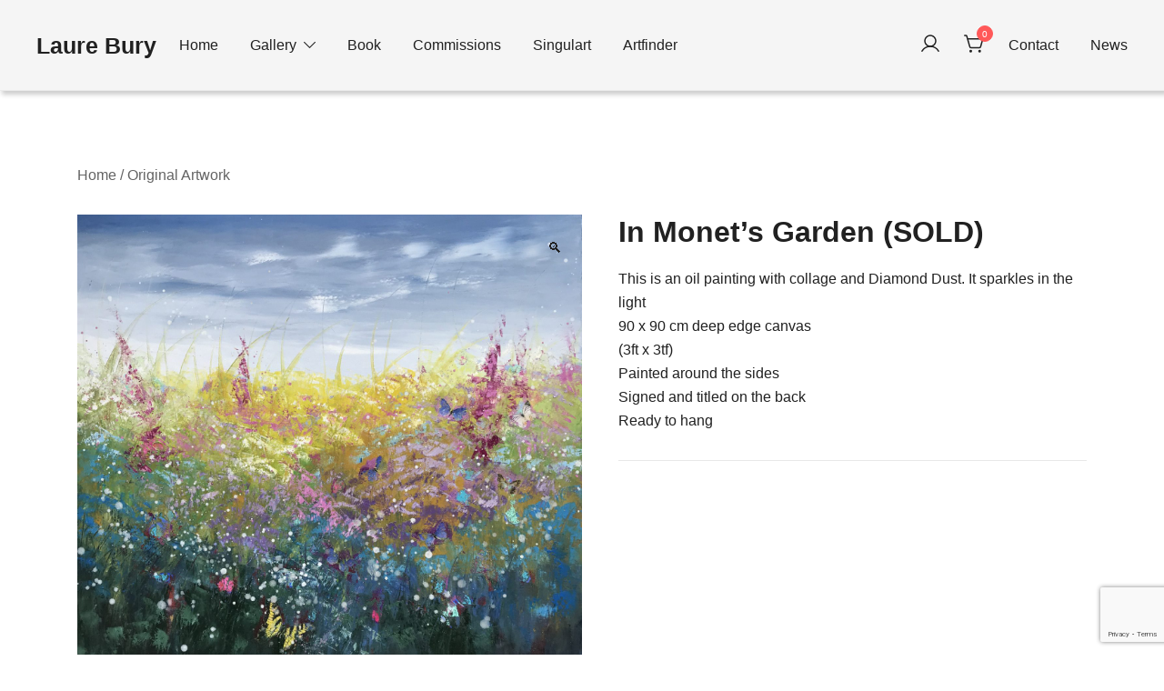

--- FILE ---
content_type: text/html; charset=UTF-8
request_url: https://laurebury.com/painting/in-monets-garden/
body_size: 13630
content:
<!doctype html>
<html lang="en-GB">
<head>
	<meta charset="UTF-8">
	<meta name="viewport" content="width=device-width, initial-scale=1">
	<link rel="profile" href="https://gmpg.org/xfn/11">

	<title>In Monet&#8217;s Garden (SOLD) &#8211; Laure Bury</title>
<meta name='robots' content='max-image-preview:large' />
<link rel='dns-prefetch' href='//capi-automation.s3.us-east-2.amazonaws.com' />

<link rel="alternate" type="application/rss+xml" title="Laure Bury &raquo; Feed" href="https://laurebury.com/feed/" />
<link rel="alternate" type="application/rss+xml" title="Laure Bury &raquo; Comments Feed" href="https://laurebury.com/comments/feed/" />
<link rel="alternate" title="oEmbed (JSON)" type="application/json+oembed" href="https://laurebury.com/wp-json/oembed/1.0/embed?url=https%3A%2F%2Flaurebury.com%2Fpainting%2Fin-monets-garden%2F" />
<link rel="alternate" title="oEmbed (XML)" type="text/xml+oembed" href="https://laurebury.com/wp-json/oembed/1.0/embed?url=https%3A%2F%2Flaurebury.com%2Fpainting%2Fin-monets-garden%2F&#038;format=xml" />
<link rel="preload" href="https://laurebury.com/wp-content/uploads/2020/04/IMG_2217-e1556637641682-scaled.jpg" as="image" imagesrcset="https://laurebury.com/wp-content/uploads/2020/04/IMG_2217-e1556637641682-scaled.jpg 2560w, https://laurebury.com/wp-content/uploads/2020/04/IMG_2217-e1556637641682-scaled-420x420.jpg 420w, https://laurebury.com/wp-content/uploads/2020/04/IMG_2217-e1556637641682-100x100.jpg 100w, https://laurebury.com/wp-content/uploads/2020/04/IMG_2217-e1556637641682-scaled-800x800.jpg 800w, https://laurebury.com/wp-content/uploads/2020/04/IMG_2217-e1556637641682-300x300.jpg 300w, https://laurebury.com/wp-content/uploads/2020/04/IMG_2217-e1556637641682-1024x1024.jpg 1024w, https://laurebury.com/wp-content/uploads/2020/04/IMG_2217-e1556637641682-150x150.jpg 150w, https://laurebury.com/wp-content/uploads/2020/04/IMG_2217-e1556637641682-768x768.jpg 768w, https://laurebury.com/wp-content/uploads/2020/04/IMG_2217-e1556637641682-1536x1536.jpg 1536w, https://laurebury.com/wp-content/uploads/2020/04/IMG_2217-e1556637641682-2048x2048.jpg 2048w, https://laurebury.com/wp-content/uploads/2020/04/IMG_2217-e1556637641682-70x70.jpg 70w, https://laurebury.com/wp-content/uploads/2020/04/IMG_2217-e1556637641682-127x127.jpg 127w, https://laurebury.com/wp-content/uploads/2020/04/IMG_2217-e1556637641682-476x476.jpg 476w, https://laurebury.com/wp-content/uploads/2020/04/IMG_2217-e1556637641682-125x125.jpg 125w, https://laurebury.com/wp-content/uploads/2020/04/IMG_2217-e1556637641682-600x600.jpg 600w" imagesizes="(max-width: 2560px) 100vw, 2560px" fetchpriority="high"><style id='wp-img-auto-sizes-contain-inline-css'>
img:is([sizes=auto i],[sizes^="auto," i]){contain-intrinsic-size:3000px 1500px}
/*# sourceURL=wp-img-auto-sizes-contain-inline-css */
</style>
<link rel='stylesheet' id='botiga-woocommerce-style-css' href='https://laurebury.com/wp-content/themes/botiga/assets/css/woocommerce.min.css?ver=2.3.7' media='all' />
<style id='botiga-woocommerce-style-inline-css'>
@font-face {
			font-family: "star";
			src: url("https://laurebury.com/wp-content/plugins/woocommerce/assets/fonts/star.eot");
			src: url("https://laurebury.com/wp-content/plugins/woocommerce/assets/fonts/star.eot?#iefix") format("embedded-opentype"),
				url("https://laurebury.com/wp-content/plugins/woocommerce/assets/fonts/star.woff") format("woff"),
				url("https://laurebury.com/wp-content/plugins/woocommerce/assets/fonts/star.ttf") format("truetype"),
				url("https://laurebury.com/wp-content/plugins/woocommerce/assets/fonts/star.svg#star") format("svg");
			font-weight: normal;
			font-style: normal;
		}
		@font-face {
			font-family: "WooCommerce";
			src: url("https://laurebury.com/wp-content/plugins/woocommerce/assets/fonts/WooCommerce.eot");
			src: url("https://laurebury.com/wp-content/plugins/woocommerce/assets/fonts/WooCommerce.eot?#iefix") format("embedded-opentype"),
				url("https://laurebury.com/wp-content/plugins/woocommerce/assets/fonts/WooCommerce.woff") format("woff"),
				url("https://laurebury.com/wp-content/plugins/woocommerce/assets/fonts/WooCommerce.ttf") format("truetype"),
				url("https://laurebury.com/wp-content/plugins/woocommerce/assets/fonts/WooCommerce.svg#WooCommerce") format("svg");
			font-weight: normal;
			font-style: normal;
		}
/*# sourceURL=botiga-woocommerce-style-inline-css */
</style>
<style id='wp-emoji-styles-inline-css'>

	img.wp-smiley, img.emoji {
		display: inline !important;
		border: none !important;
		box-shadow: none !important;
		height: 1em !important;
		width: 1em !important;
		margin: 0 0.07em !important;
		vertical-align: -0.1em !important;
		background: none !important;
		padding: 0 !important;
	}
/*# sourceURL=wp-emoji-styles-inline-css */
</style>
<style id='wp-block-library-inline-css'>
:root{--wp-block-synced-color:#7a00df;--wp-block-synced-color--rgb:122,0,223;--wp-bound-block-color:var(--wp-block-synced-color);--wp-editor-canvas-background:#ddd;--wp-admin-theme-color:#007cba;--wp-admin-theme-color--rgb:0,124,186;--wp-admin-theme-color-darker-10:#006ba1;--wp-admin-theme-color-darker-10--rgb:0,107,160.5;--wp-admin-theme-color-darker-20:#005a87;--wp-admin-theme-color-darker-20--rgb:0,90,135;--wp-admin-border-width-focus:2px}@media (min-resolution:192dpi){:root{--wp-admin-border-width-focus:1.5px}}.wp-element-button{cursor:pointer}:root .has-very-light-gray-background-color{background-color:#eee}:root .has-very-dark-gray-background-color{background-color:#313131}:root .has-very-light-gray-color{color:#eee}:root .has-very-dark-gray-color{color:#313131}:root .has-vivid-green-cyan-to-vivid-cyan-blue-gradient-background{background:linear-gradient(135deg,#00d084,#0693e3)}:root .has-purple-crush-gradient-background{background:linear-gradient(135deg,#34e2e4,#4721fb 50%,#ab1dfe)}:root .has-hazy-dawn-gradient-background{background:linear-gradient(135deg,#faaca8,#dad0ec)}:root .has-subdued-olive-gradient-background{background:linear-gradient(135deg,#fafae1,#67a671)}:root .has-atomic-cream-gradient-background{background:linear-gradient(135deg,#fdd79a,#004a59)}:root .has-nightshade-gradient-background{background:linear-gradient(135deg,#330968,#31cdcf)}:root .has-midnight-gradient-background{background:linear-gradient(135deg,#020381,#2874fc)}:root{--wp--preset--font-size--normal:16px;--wp--preset--font-size--huge:42px}.has-regular-font-size{font-size:1em}.has-larger-font-size{font-size:2.625em}.has-normal-font-size{font-size:var(--wp--preset--font-size--normal)}.has-huge-font-size{font-size:var(--wp--preset--font-size--huge)}.has-text-align-center{text-align:center}.has-text-align-left{text-align:left}.has-text-align-right{text-align:right}.has-fit-text{white-space:nowrap!important}#end-resizable-editor-section{display:none}.aligncenter{clear:both}.items-justified-left{justify-content:flex-start}.items-justified-center{justify-content:center}.items-justified-right{justify-content:flex-end}.items-justified-space-between{justify-content:space-between}.screen-reader-text{border:0;clip-path:inset(50%);height:1px;margin:-1px;overflow:hidden;padding:0;position:absolute;width:1px;word-wrap:normal!important}.screen-reader-text:focus{background-color:#ddd;clip-path:none;color:#444;display:block;font-size:1em;height:auto;left:5px;line-height:normal;padding:15px 23px 14px;text-decoration:none;top:5px;width:auto;z-index:100000}html :where(.has-border-color){border-style:solid}html :where([style*=border-top-color]){border-top-style:solid}html :where([style*=border-right-color]){border-right-style:solid}html :where([style*=border-bottom-color]){border-bottom-style:solid}html :where([style*=border-left-color]){border-left-style:solid}html :where([style*=border-width]){border-style:solid}html :where([style*=border-top-width]){border-top-style:solid}html :where([style*=border-right-width]){border-right-style:solid}html :where([style*=border-bottom-width]){border-bottom-style:solid}html :where([style*=border-left-width]){border-left-style:solid}html :where(img[class*=wp-image-]){height:auto;max-width:100%}:where(figure){margin:0 0 1em}html :where(.is-position-sticky){--wp-admin--admin-bar--position-offset:var(--wp-admin--admin-bar--height,0px)}@media screen and (max-width:600px){html :where(.is-position-sticky){--wp-admin--admin-bar--position-offset:0px}}

/*# sourceURL=wp-block-library-inline-css */
</style><link data-minify="1" rel='stylesheet' id='wc-blocks-style-css' href='https://laurebury.com/wp-content/cache/min/1/wp-content/plugins/woocommerce/assets/client/blocks/wc-blocks.css?ver=1767363621' media='all' />
<style id='global-styles-inline-css'>
:root{--wp--preset--aspect-ratio--square: 1;--wp--preset--aspect-ratio--4-3: 4/3;--wp--preset--aspect-ratio--3-4: 3/4;--wp--preset--aspect-ratio--3-2: 3/2;--wp--preset--aspect-ratio--2-3: 2/3;--wp--preset--aspect-ratio--16-9: 16/9;--wp--preset--aspect-ratio--9-16: 9/16;--wp--preset--color--black: #000000;--wp--preset--color--cyan-bluish-gray: #abb8c3;--wp--preset--color--white: #ffffff;--wp--preset--color--pale-pink: #f78da7;--wp--preset--color--vivid-red: #cf2e2e;--wp--preset--color--luminous-vivid-orange: #ff6900;--wp--preset--color--luminous-vivid-amber: #fcb900;--wp--preset--color--light-green-cyan: #7bdcb5;--wp--preset--color--vivid-green-cyan: #00d084;--wp--preset--color--pale-cyan-blue: #8ed1fc;--wp--preset--color--vivid-cyan-blue: #0693e3;--wp--preset--color--vivid-purple: #9b51e0;--wp--preset--color--color-0: #212121;--wp--preset--color--color-1: #757575;--wp--preset--color--color-2: #212121;--wp--preset--color--color-3: #212121;--wp--preset--color--color-4: #212121;--wp--preset--color--color-5: #f5f5f5;--wp--preset--color--color-6: #ffffff;--wp--preset--color--color-7: #ffffff;--wp--preset--gradient--vivid-cyan-blue-to-vivid-purple: linear-gradient(135deg,rgb(6,147,227) 0%,rgb(155,81,224) 100%);--wp--preset--gradient--light-green-cyan-to-vivid-green-cyan: linear-gradient(135deg,rgb(122,220,180) 0%,rgb(0,208,130) 100%);--wp--preset--gradient--luminous-vivid-amber-to-luminous-vivid-orange: linear-gradient(135deg,rgb(252,185,0) 0%,rgb(255,105,0) 100%);--wp--preset--gradient--luminous-vivid-orange-to-vivid-red: linear-gradient(135deg,rgb(255,105,0) 0%,rgb(207,46,46) 100%);--wp--preset--gradient--very-light-gray-to-cyan-bluish-gray: linear-gradient(135deg,rgb(238,238,238) 0%,rgb(169,184,195) 100%);--wp--preset--gradient--cool-to-warm-spectrum: linear-gradient(135deg,rgb(74,234,220) 0%,rgb(151,120,209) 20%,rgb(207,42,186) 40%,rgb(238,44,130) 60%,rgb(251,105,98) 80%,rgb(254,248,76) 100%);--wp--preset--gradient--blush-light-purple: linear-gradient(135deg,rgb(255,206,236) 0%,rgb(152,150,240) 100%);--wp--preset--gradient--blush-bordeaux: linear-gradient(135deg,rgb(254,205,165) 0%,rgb(254,45,45) 50%,rgb(107,0,62) 100%);--wp--preset--gradient--luminous-dusk: linear-gradient(135deg,rgb(255,203,112) 0%,rgb(199,81,192) 50%,rgb(65,88,208) 100%);--wp--preset--gradient--pale-ocean: linear-gradient(135deg,rgb(255,245,203) 0%,rgb(182,227,212) 50%,rgb(51,167,181) 100%);--wp--preset--gradient--electric-grass: linear-gradient(135deg,rgb(202,248,128) 0%,rgb(113,206,126) 100%);--wp--preset--gradient--midnight: linear-gradient(135deg,rgb(2,3,129) 0%,rgb(40,116,252) 100%);--wp--preset--font-size--small: 14px;--wp--preset--font-size--medium: 20px;--wp--preset--font-size--large: 18px;--wp--preset--font-size--x-large: 42px;--wp--preset--font-size--normal: 16px;--wp--preset--font-size--larger: 24px;--wp--preset--font-size--extra-large: 32px;--wp--preset--font-size--huge: 48px;--wp--preset--font-size--gigantic: 64px;--wp--preset--spacing--20: 0.44rem;--wp--preset--spacing--30: 0.67rem;--wp--preset--spacing--40: 1rem;--wp--preset--spacing--50: 1.5rem;--wp--preset--spacing--60: 2.25rem;--wp--preset--spacing--70: 3.38rem;--wp--preset--spacing--80: 5.06rem;--wp--preset--shadow--natural: 6px 6px 9px rgba(0, 0, 0, 0.2);--wp--preset--shadow--deep: 12px 12px 50px rgba(0, 0, 0, 0.4);--wp--preset--shadow--sharp: 6px 6px 0px rgba(0, 0, 0, 0.2);--wp--preset--shadow--outlined: 6px 6px 0px -3px rgb(255, 255, 255), 6px 6px rgb(0, 0, 0);--wp--preset--shadow--crisp: 6px 6px 0px rgb(0, 0, 0);}:root :where(.is-layout-flow) > :first-child{margin-block-start: 0;}:root :where(.is-layout-flow) > :last-child{margin-block-end: 0;}:root :where(.is-layout-flow) > *{margin-block-start: 24px;margin-block-end: 0;}:root :where(.is-layout-constrained) > :first-child{margin-block-start: 0;}:root :where(.is-layout-constrained) > :last-child{margin-block-end: 0;}:root :where(.is-layout-constrained) > *{margin-block-start: 24px;margin-block-end: 0;}:root :where(.is-layout-flex){gap: 24px;}:root :where(.is-layout-grid){gap: 24px;}body .is-layout-flex{display: flex;}.is-layout-flex{flex-wrap: wrap;align-items: center;}.is-layout-flex > :is(*, div){margin: 0;}body .is-layout-grid{display: grid;}.is-layout-grid > :is(*, div){margin: 0;}.has-black-color{color: var(--wp--preset--color--black) !important;}.has-cyan-bluish-gray-color{color: var(--wp--preset--color--cyan-bluish-gray) !important;}.has-white-color{color: var(--wp--preset--color--white) !important;}.has-pale-pink-color{color: var(--wp--preset--color--pale-pink) !important;}.has-vivid-red-color{color: var(--wp--preset--color--vivid-red) !important;}.has-luminous-vivid-orange-color{color: var(--wp--preset--color--luminous-vivid-orange) !important;}.has-luminous-vivid-amber-color{color: var(--wp--preset--color--luminous-vivid-amber) !important;}.has-light-green-cyan-color{color: var(--wp--preset--color--light-green-cyan) !important;}.has-vivid-green-cyan-color{color: var(--wp--preset--color--vivid-green-cyan) !important;}.has-pale-cyan-blue-color{color: var(--wp--preset--color--pale-cyan-blue) !important;}.has-vivid-cyan-blue-color{color: var(--wp--preset--color--vivid-cyan-blue) !important;}.has-vivid-purple-color{color: var(--wp--preset--color--vivid-purple) !important;}.has-color-0-color{color: var(--wp--preset--color--color-0) !important;}.has-color-1-color{color: var(--wp--preset--color--color-1) !important;}.has-color-2-color{color: var(--wp--preset--color--color-2) !important;}.has-color-3-color{color: var(--wp--preset--color--color-3) !important;}.has-color-4-color{color: var(--wp--preset--color--color-4) !important;}.has-color-5-color{color: var(--wp--preset--color--color-5) !important;}.has-color-6-color{color: var(--wp--preset--color--color-6) !important;}.has-color-7-color{color: var(--wp--preset--color--color-7) !important;}.has-black-background-color{background-color: var(--wp--preset--color--black) !important;}.has-cyan-bluish-gray-background-color{background-color: var(--wp--preset--color--cyan-bluish-gray) !important;}.has-white-background-color{background-color: var(--wp--preset--color--white) !important;}.has-pale-pink-background-color{background-color: var(--wp--preset--color--pale-pink) !important;}.has-vivid-red-background-color{background-color: var(--wp--preset--color--vivid-red) !important;}.has-luminous-vivid-orange-background-color{background-color: var(--wp--preset--color--luminous-vivid-orange) !important;}.has-luminous-vivid-amber-background-color{background-color: var(--wp--preset--color--luminous-vivid-amber) !important;}.has-light-green-cyan-background-color{background-color: var(--wp--preset--color--light-green-cyan) !important;}.has-vivid-green-cyan-background-color{background-color: var(--wp--preset--color--vivid-green-cyan) !important;}.has-pale-cyan-blue-background-color{background-color: var(--wp--preset--color--pale-cyan-blue) !important;}.has-vivid-cyan-blue-background-color{background-color: var(--wp--preset--color--vivid-cyan-blue) !important;}.has-vivid-purple-background-color{background-color: var(--wp--preset--color--vivid-purple) !important;}.has-color-0-background-color{background-color: var(--wp--preset--color--color-0) !important;}.has-color-1-background-color{background-color: var(--wp--preset--color--color-1) !important;}.has-color-2-background-color{background-color: var(--wp--preset--color--color-2) !important;}.has-color-3-background-color{background-color: var(--wp--preset--color--color-3) !important;}.has-color-4-background-color{background-color: var(--wp--preset--color--color-4) !important;}.has-color-5-background-color{background-color: var(--wp--preset--color--color-5) !important;}.has-color-6-background-color{background-color: var(--wp--preset--color--color-6) !important;}.has-color-7-background-color{background-color: var(--wp--preset--color--color-7) !important;}.has-black-border-color{border-color: var(--wp--preset--color--black) !important;}.has-cyan-bluish-gray-border-color{border-color: var(--wp--preset--color--cyan-bluish-gray) !important;}.has-white-border-color{border-color: var(--wp--preset--color--white) !important;}.has-pale-pink-border-color{border-color: var(--wp--preset--color--pale-pink) !important;}.has-vivid-red-border-color{border-color: var(--wp--preset--color--vivid-red) !important;}.has-luminous-vivid-orange-border-color{border-color: var(--wp--preset--color--luminous-vivid-orange) !important;}.has-luminous-vivid-amber-border-color{border-color: var(--wp--preset--color--luminous-vivid-amber) !important;}.has-light-green-cyan-border-color{border-color: var(--wp--preset--color--light-green-cyan) !important;}.has-vivid-green-cyan-border-color{border-color: var(--wp--preset--color--vivid-green-cyan) !important;}.has-pale-cyan-blue-border-color{border-color: var(--wp--preset--color--pale-cyan-blue) !important;}.has-vivid-cyan-blue-border-color{border-color: var(--wp--preset--color--vivid-cyan-blue) !important;}.has-vivid-purple-border-color{border-color: var(--wp--preset--color--vivid-purple) !important;}.has-color-0-border-color{border-color: var(--wp--preset--color--color-0) !important;}.has-color-1-border-color{border-color: var(--wp--preset--color--color-1) !important;}.has-color-2-border-color{border-color: var(--wp--preset--color--color-2) !important;}.has-color-3-border-color{border-color: var(--wp--preset--color--color-3) !important;}.has-color-4-border-color{border-color: var(--wp--preset--color--color-4) !important;}.has-color-5-border-color{border-color: var(--wp--preset--color--color-5) !important;}.has-color-6-border-color{border-color: var(--wp--preset--color--color-6) !important;}.has-color-7-border-color{border-color: var(--wp--preset--color--color-7) !important;}.has-vivid-cyan-blue-to-vivid-purple-gradient-background{background: var(--wp--preset--gradient--vivid-cyan-blue-to-vivid-purple) !important;}.has-light-green-cyan-to-vivid-green-cyan-gradient-background{background: var(--wp--preset--gradient--light-green-cyan-to-vivid-green-cyan) !important;}.has-luminous-vivid-amber-to-luminous-vivid-orange-gradient-background{background: var(--wp--preset--gradient--luminous-vivid-amber-to-luminous-vivid-orange) !important;}.has-luminous-vivid-orange-to-vivid-red-gradient-background{background: var(--wp--preset--gradient--luminous-vivid-orange-to-vivid-red) !important;}.has-very-light-gray-to-cyan-bluish-gray-gradient-background{background: var(--wp--preset--gradient--very-light-gray-to-cyan-bluish-gray) !important;}.has-cool-to-warm-spectrum-gradient-background{background: var(--wp--preset--gradient--cool-to-warm-spectrum) !important;}.has-blush-light-purple-gradient-background{background: var(--wp--preset--gradient--blush-light-purple) !important;}.has-blush-bordeaux-gradient-background{background: var(--wp--preset--gradient--blush-bordeaux) !important;}.has-luminous-dusk-gradient-background{background: var(--wp--preset--gradient--luminous-dusk) !important;}.has-pale-ocean-gradient-background{background: var(--wp--preset--gradient--pale-ocean) !important;}.has-electric-grass-gradient-background{background: var(--wp--preset--gradient--electric-grass) !important;}.has-midnight-gradient-background{background: var(--wp--preset--gradient--midnight) !important;}.has-small-font-size{font-size: var(--wp--preset--font-size--small) !important;}.has-medium-font-size{font-size: var(--wp--preset--font-size--medium) !important;}.has-large-font-size{font-size: var(--wp--preset--font-size--large) !important;}.has-x-large-font-size{font-size: var(--wp--preset--font-size--x-large) !important;}.has-normal-font-size{font-size: var(--wp--preset--font-size--normal) !important;}.has-larger-font-size{font-size: var(--wp--preset--font-size--larger) !important;}.has-extra-large-font-size{font-size: var(--wp--preset--font-size--extra-large) !important;}.has-huge-font-size{font-size: var(--wp--preset--font-size--huge) !important;}.has-gigantic-font-size{font-size: var(--wp--preset--font-size--gigantic) !important;}
/*# sourceURL=global-styles-inline-css */
</style>

<style id='classic-theme-styles-inline-css'>
/*! This file is auto-generated */
.wp-block-button__link{color:#fff;background-color:#32373c;border-radius:9999px;box-shadow:none;text-decoration:none;padding:calc(.667em + 2px) calc(1.333em + 2px);font-size:1.125em}.wp-block-file__button{background:#32373c;color:#fff;text-decoration:none}
/*# sourceURL=/wp-includes/css/classic-themes.min.css */
</style>
<link data-minify="1" rel='stylesheet' id='catch-infinite-scroll-css' href='https://laurebury.com/wp-content/cache/min/1/wp-content/plugins/catch-infinite-scroll/public/css/catch-infinite-scroll-public.css?ver=1767363621' media='all' />
<link data-minify="1" rel='stylesheet' id='simple-banner-style-css' href='https://laurebury.com/wp-content/cache/min/1/wp-content/plugins/simple-banner/simple-banner.css?ver=1767363621' media='all' />
<link rel='stylesheet' id='photoswipe-css' href='https://laurebury.com/wp-content/plugins/woocommerce/assets/css/photoswipe/photoswipe.min.css?ver=10.3.7' media='all' />
<link rel='stylesheet' id='photoswipe-default-skin-css' href='https://laurebury.com/wp-content/plugins/woocommerce/assets/css/photoswipe/default-skin/default-skin.min.css?ver=10.3.7' media='all' />
<style id='woocommerce-inline-inline-css'>
.woocommerce form .form-row .required { visibility: visible; }
/*# sourceURL=woocommerce-inline-inline-css */
</style>
<link data-minify="1" rel='stylesheet' id='brands-styles-css' href='https://laurebury.com/wp-content/cache/min/1/wp-content/plugins/woocommerce/assets/css/brands.css?ver=1767363621' media='all' />
<link rel='stylesheet' id='botiga-bhfb-css' href='https://laurebury.com/wp-content/themes/botiga/assets/css/botiga-bhfb.min.css?ver=2.3.7' media='all' />
<link rel='stylesheet' id='botiga-style-min-css' href='https://laurebury.com/wp-content/themes/botiga/assets/css/styles.min.css?ver=2.3.7' media='all' />
<link data-minify="1" rel='stylesheet' id='botiga-custom-styles-css' href='https://laurebury.com/wp-content/cache/min/1/wp-content/uploads/botiga/custom-styles.css?ver=1767363621' media='all' />
<link data-minify="1" rel='stylesheet' id='botiga-style-css' href='https://laurebury.com/wp-content/cache/min/1/wp-content/themes/botiga/style.css?ver=1767363621' media='all' />
<script src="https://laurebury.com/wp-includes/js/jquery/jquery.min.js?ver=3.7.1" id="jquery-core-js"></script>




<script id="wc-add-to-cart-js-extra">
var wc_add_to_cart_params = {"ajax_url":"/wp-admin/admin-ajax.php","wc_ajax_url":"/?wc-ajax=%%endpoint%%","i18n_view_cart":"View basket","cart_url":"https://laurebury.com/cart/","is_cart":"","cart_redirect_after_add":"no"};
//# sourceURL=wc-add-to-cart-js-extra
</script>





<script id="wc-single-product-js-extra">
var wc_single_product_params = {"i18n_required_rating_text":"Please select a rating","i18n_rating_options":["1 of 5 stars","2 of 5 stars","3 of 5 stars","4 of 5 stars","5 of 5 stars"],"i18n_product_gallery_trigger_text":"View full-screen image gallery","review_rating_required":"yes","flexslider":{"rtl":false,"animation":"slide","smoothHeight":true,"directionNav":false,"controlNav":"thumbnails","slideshow":false,"animationSpeed":500,"animationLoop":false,"allowOneSlide":false},"zoom_enabled":"1","zoom_options":[],"photoswipe_enabled":"1","photoswipe_options":{"shareEl":false,"closeOnScroll":false,"history":false,"hideAnimationDuration":0,"showAnimationDuration":0},"flexslider_enabled":"1"};
//# sourceURL=wc-single-product-js-extra
</script>


<script id="woocommerce-js-extra">
var woocommerce_params = {"ajax_url":"/wp-admin/admin-ajax.php","wc_ajax_url":"/?wc-ajax=%%endpoint%%","i18n_password_show":"Show password","i18n_password_hide":"Hide password"};
//# sourceURL=woocommerce-js-extra
</script>

<script id="WCPAY_ASSETS-js-extra">
var wcpayAssets = {"url":"https://laurebury.com/wp-content/plugins/woocommerce-payments/dist/"};
//# sourceURL=WCPAY_ASSETS-js-extra
</script>
<link rel="https://api.w.org/" href="https://laurebury.com/wp-json/" /><link rel="alternate" title="JSON" type="application/json" href="https://laurebury.com/wp-json/wp/v2/product/45289" /><link rel="EditURI" type="application/rsd+xml" title="RSD" href="https://laurebury.com/xmlrpc.php?rsd" />
<meta name="generator" content="WordPress 6.9" />
<meta name="generator" content="WooCommerce 10.3.7" />
<link rel="canonical" href="https://laurebury.com/painting/in-monets-garden/" />
<link rel='shortlink' href='https://laurebury.com/?p=45289' />
<meta name="facebook-domain-verification" content="j6lci0g31h638fqzzbi2x2r7rb8r6o" />

<!-- Meta Pixel Code -->
<script>
!function(f,b,e,v,n,t,s)
{if(f.fbq)return;n=f.fbq=function(){n.callMethod?
n.callMethod.apply(n,arguments):n.queue.push(arguments)};
if(!f._fbq)f._fbq=n;n.push=n;n.loaded=!0;n.version='2.0';
n.queue=[];t=b.createElement(e);t.async=!0;
t.src=v;s=b.getElementsByTagName(e)[0];
s.parentNode.insertBefore(t,s)}(window, document,'script',
'https://connect.facebook.net/en_US/fbevents.js');
fbq('init', '501576673935806');
fbq('track', 'PageView');
</script>
<noscript><img height="1" width="1" style="display:none"
src="https://www.facebook.com/tr?id=501576673935806&ev=PageView&noscript=1"
/></noscript>
<!-- End Meta Pixel Code --><style id="simple-banner-hide" type="text/css">.simple-banner{display:none;}</style><style id="simple-banner-position" type="text/css">.simple-banner{position:static;}</style><style id="simple-banner-background-color" type="text/css">.simple-banner{background:#ad0000;}</style><style id="simple-banner-text-color" type="text/css">.simple-banner .simple-banner-text{color: #ffffff;}</style><style id="simple-banner-link-color" type="text/css">.simple-banner .simple-banner-text a{color:#ffac4d;}</style><style id="simple-banner-z-index" type="text/css">.simple-banner{z-index: 99999;}</style><style id="simple-banner-site-custom-css-dummy" type="text/css"></style>	<noscript><style>.woocommerce-product-gallery{ opacity: 1 !important; }</style></noscript>
	
<!-- Meta Pixel Code -->
<script type='text/javascript'>
!function(f,b,e,v,n,t,s){if(f.fbq)return;n=f.fbq=function(){n.callMethod?
n.callMethod.apply(n,arguments):n.queue.push(arguments)};if(!f._fbq)f._fbq=n;
n.push=n;n.loaded=!0;n.version='2.0';n.queue=[];t=b.createElement(e);t.async=!0;
t.src=v;s=b.getElementsByTagName(e)[0];s.parentNode.insertBefore(t,s)}(window,
document,'script','https://connect.facebook.net/en_US/fbevents.js');
</script>
<!-- End Meta Pixel Code -->
			<script  type="text/javascript">
				!function(f,b,e,v,n,t,s){if(f.fbq)return;n=f.fbq=function(){n.callMethod?
					n.callMethod.apply(n,arguments):n.queue.push(arguments)};if(!f._fbq)f._fbq=n;
					n.push=n;n.loaded=!0;n.version='2.0';n.queue=[];t=b.createElement(e);t.async=!0;
					t.src=v;s=b.getElementsByTagName(e)[0];s.parentNode.insertBefore(t,s)}(window,
					document,'script','https://connect.facebook.net/en_US/fbevents.js');
			</script>
			<!-- WooCommerce Facebook Integration Begin -->
			
			<!-- WooCommerce Facebook Integration End -->
			<link rel="icon" href="https://laurebury.com/wp-content/uploads/2020/04/cropped-laurebury-favicon-32x32.jpg" sizes="32x32" />
<link rel="icon" href="https://laurebury.com/wp-content/uploads/2020/04/cropped-laurebury-favicon-192x192.jpg" sizes="192x192" />
<link rel="apple-touch-icon" href="https://laurebury.com/wp-content/uploads/2020/04/cropped-laurebury-favicon-180x180.jpg" />
<meta name="msapplication-TileImage" content="https://laurebury.com/wp-content/uploads/2020/04/cropped-laurebury-favicon-270x270.jpg" />
	
<link data-minify="1" rel='stylesheet' id='wc-blocks-checkout-style-css' href='https://laurebury.com/wp-content/cache/min/1/wp-content/plugins/woocommerce-payments/dist/blocks-checkout.css?ver=1767364002' media='all' />
<link data-minify="1" rel='stylesheet' id='wcpay-product-details-css' href='https://laurebury.com/wp-content/cache/min/1/wp-content/plugins/woocommerce-payments/dist/product-details.css?ver=1767364002' media='all' />
<meta name="generator" content="WP Rocket 3.20.2" data-wpr-features="wpr_defer_js wpr_minify_concatenate_js wpr_minify_css wpr_desktop" /></head>

<body class="wp-singular product-template-default single single-product postid-45289 wp-embed-responsive wp-theme-botiga theme-botiga woocommerce woocommerce-page woocommerce-no-js header-header_layout_1 botiga-site-layout-default woocommerce-active shop-columns-tablet-3 shop-columns-mobile-1 has-bhfb-builder" >

<!-- Meta Pixel Code -->
<noscript>
<img height="1" width="1" style="display:none" alt="fbpx"
src="https://www.facebook.com/tr?id=808378068354530&ev=PageView&noscript=1" />
</noscript>
<!-- End Meta Pixel Code -->


<div data-rocket-location-hash="54257ff4dc2eb7aae68fa23eb5f11e06" id="page" class="site">

	<a class="skip-link screen-reader-text" href="#primary">Skip to content</a>

	
            
            <header class="bhfb bhfb-header bhfb-desktop has-sticky-header sticky-scrolltop sticky-row-main-header-row" > 
                
                <div data-rocket-location-hash="f7c4c9d672ca6272b1e92ad42aa9e421" class="bhfb-rows">
                    
                        <div class="bhfb-row-wrapper bhfb-above_header_row bt-d-none" style="">

                            
                            
<div class="container-fluid">
    <div class="bhfb-row bhfb-cols-3 bhfb-cols-layout-equal-desktop bhfb-cols-layout-equal-tablet bhfb-is-row-empty">
                    
            <div class="bhfb-column bhfb-column-1">
                
                
                
            </div>

                    
            <div class="bhfb-column bhfb-column-2">
                
                
                
            </div>

                    
            <div class="bhfb-column bhfb-column-3">
                
                
                
            </div>

            </div>
</div>

                                                    </div>

                    
                        <div class="bhfb-row-wrapper bhfb-main_header_row  bhfb-sticky-header" style="">

                            
                            
<div class="container-fluid">
    <div class="bhfb-row bhfb-cols-2 bhfb-cols-layout-bigleft-desktop bhfb-cols-layout-equal-tablet">
                    
            <div class="bhfb-column bhfb-column-1">
                
                
                
<div class="bhfb-builder-item bhfb-component-logo" data-component-id="logo">
        <div class="site-branding" >
                    <p class="site-title"><a href="https://laurebury.com/" rel="home">Laure Bury</a></p>
                </div><!-- .site-branding -->
</div><div class="bhfb-builder-item bhfb-component-menu" data-component-id="menu">        <nav id="site-navigation" class="botiga-dropdown main-navigation with-hover-delay" >
            <div class="menu-menu-1-container"><ul id="primary-menu" class="botiga-dropdown-ul menu"><li id="menu-item-68476" class="menu-item menu-item-type-post_type menu-item-object-page menu-item-home menu-item-68476 botiga-dropdown-li"><a href="https://laurebury.com/" class="botiga-dropdown-link">Home</a></li>
<li id="menu-item-68486" class="menu-item menu-item-type-post_type menu-item-object-page menu-item-has-children current_page_parent menu-item-68486 botiga-dropdown-li"><a href="https://laurebury.com/gallery/" class="botiga-dropdown-link">Gallery</a><span tabindex=0 class="dropdown-symbol"><i class="ws-svg-icon"><svg xmlns="http://www.w3.org/2000/svg" viewBox="0 0 512.011 512.011"><path d="M505.755 123.592c-8.341-8.341-21.824-8.341-30.165 0L256.005 343.176 36.421 123.592c-8.341-8.341-21.824-8.341-30.165 0s-8.341 21.824 0 30.165l234.667 234.667a21.275 21.275 0 0015.083 6.251 21.275 21.275 0 0015.083-6.251l234.667-234.667c8.34-8.341 8.34-21.824-.001-30.165z" /></svg></i></span>
<ul class="sub-menu botiga-dropdown-ul">
	<li id="menu-item-68881" class="menu-item menu-item-type-post_type menu-item-object-page current_page_parent menu-item-68881 botiga-dropdown-li"><a href="https://laurebury.com/gallery/" class="botiga-dropdown-link">See All Paintings</a></li>
	<li id="menu-item-69166" class="menu-item menu-item-type-custom menu-item-object-custom menu-item-69166 botiga-dropdown-li"><a href="https://laurebury.com/category/birds/" class="botiga-dropdown-link">Birds</a></li>
	<li id="menu-item-69162" class="menu-item menu-item-type-custom menu-item-object-custom menu-item-69162 botiga-dropdown-li"><a href="https://laurebury.com/category/butterfly-painting/" class="botiga-dropdown-link">Butterflies</a></li>
	<li id="menu-item-69163" class="menu-item menu-item-type-custom menu-item-object-custom menu-item-69163 botiga-dropdown-li"><a href="https://laurebury.com/category/landscapes/" class="botiga-dropdown-link">Landscapes</a></li>
	<li id="menu-item-69164" class="menu-item menu-item-type-custom menu-item-object-custom menu-item-69164 botiga-dropdown-li"><a href="https://laurebury.com/category/seascapes/" class="botiga-dropdown-link">Seascapes</a></li>
	<li id="menu-item-69165" class="menu-item menu-item-type-custom menu-item-object-custom menu-item-69165 botiga-dropdown-li"><a href="https://laurebury.com/category/wild-flowers/" class="botiga-dropdown-link">Wild Flowers</a></li>
</ul>
</li>
<li id="menu-item-79041" class="menu-item menu-item-type-custom menu-item-object-custom menu-item-79041 botiga-dropdown-li"><a href="https://laurebury.com/painting/laure-bury-the-healing-power-of-art/" class="botiga-dropdown-link">Book</a></li>
<li id="menu-item-68891" class="menu-item menu-item-type-post_type menu-item-object-page menu-item-68891 botiga-dropdown-li"><a href="https://laurebury.com/contact/commissions/" class="botiga-dropdown-link">Commissions</a></li>
<li id="menu-item-78288" class="menu-item menu-item-type-custom menu-item-object-custom menu-item-78288 botiga-dropdown-li"><a href="https://www.singulart.com/en/artist/laure-bury-6057" class="botiga-dropdown-link">Singulart</a></li>
<li id="menu-item-68897" class="menu-item menu-item-type-custom menu-item-object-custom menu-item-68897 botiga-dropdown-li"><a href="https://www.artfinder.com/laure-bury#/" class="botiga-dropdown-link">Artfinder</a></li>
</ul></div>        </nav><!-- #site-navigation -->
    </div>
            </div>

                    
            <div class="bhfb-column bhfb-column-2">
                
                
                <div class="bhfb-builder-item bhfb-component-woo_icons" data-component-id="woo_icons">
<a class="header-item wc-account-link" href="https://laurebury.com/my-account/" title="Your account"><i class="ws-svg-icon"><svg width="24" height="24" fill="none" xmlns="http://www.w3.org/2000/svg"><path fill-rule="evenodd" d="M12 3.75a5.25 5.25 0 100 10.5 5.25 5.25 0 000-10.5zM5.25 9a6.75 6.75 0 1113.5 0 6.75 6.75 0 01-13.5 0z" /><path fill-rule="evenodd" d="M12 15.75a9.754 9.754 0 00-8.445 4.874.75.75 0 11-1.3-.75 11.254 11.254 0 0119.49 0 .75.75 0 01-1.3.75A9.754 9.754 0 0012 15.75z" /></svg></i></a>	

<div id="site-header-cart" class="site-header-cart header-item mini-cart-has-no-scroll">
    <div class="">
        <a class="cart-contents" href="https://laurebury.com/cart/" title="View your shopping cart"><span class="cart-count"><i class="ws-svg-icon"><svg width="24" height="24" viewBox="0 0 24 24" fill="none" xmlns="http://www.w3.org/2000/svg"><path d="M7.5 21.75a1.5 1.5 0 100-3 1.5 1.5 0 000 3zM17.25 21.75a1.5 1.5 0 100-3 1.5 1.5 0 000 3z" /><path fill-rule="evenodd" d="M0 3a.75.75 0 01.75-.75h1.577A1.5 1.5 0 013.77 3.338L4.53 6h16.256a.75.75 0 01.72.956l-2.474 8.662a2.25 2.25 0 01-2.163 1.632H7.88a2.25 2.25 0 01-2.163-1.632l-2.47-8.645a.738.738 0 01-.01-.033l-.91-3.19H.75A.75.75 0 010 3zm4.959 4.5l2.201 7.706a.75.75 0 00.721.544h8.988a.75.75 0 00.72-.544L19.792 7.5H4.96z" /></svg></i><span class="count-number">0</span></span></a>    </div>
    <div class="widget woocommerce widget_shopping_cart"><div class="widgettitle">Your Cart</div><div class="widget_shopping_cart_content"></div></div></div>
</div>
<div class="bhfb-builder-item bhfb-component-secondary_menu" data-component-id="secondary_menu">
        <nav class="top-bar-secondary-navigation secondary-navigation botiga-dropdown bhfb-navigation with-hover-delay" aria-label="Secondary Navigation Menu">
        <div class="menu-secondary-container"><ul id="secondary" class="menu botiga-dropdown-ul"><li id="menu-item-78276" class="menu-item menu-item-type-post_type menu-item-object-page menu-item-78276 botiga-dropdown-li"><a href="https://laurebury.com/contact/" class="botiga-dropdown-link">Contact</a></li>
<li id="menu-item-78278" class="menu-item menu-item-type-post_type menu-item-object-page menu-item-78278 botiga-dropdown-li"><a href="https://laurebury.com/blog-posts/" class="botiga-dropdown-link">News</a></li>
</ul></div>    </nav>
    </div>

            </div>

            </div>
</div>

                                                    </div>

                    
                        <div class="bhfb-row-wrapper bhfb-below_header_row bt-d-none  bhfb-sticky-header" style="">

                            
                            
<div class="container-fluid">
    <div class="bhfb-row bhfb-cols-3 bhfb-cols-layout-equal-desktop bhfb-cols-layout-equal-tablet bhfb-is-row-empty">
                    
            <div class="bhfb-column bhfb-column-1">
                
                
                
            </div>

                    
            <div class="bhfb-column bhfb-column-2">
                
                
                
            </div>

                    
            <div class="bhfb-column bhfb-column-3">
                
                
                
            </div>

            </div>
</div>

                                                    </div>

                                    </div>

                
<div data-rocket-location-hash="5ca90d9c70eb469f20c08bbe59ab4555" class="header-search-form header-search-form-row">

<form role="search" method="get" class="woocommerce-product-search" action="https://laurebury.com/">
	
	<label class="screen-reader-text" for="woocommerce-product-search-field-search-form-1">Search for:</label>
	<input type="search" id="woocommerce-product-search-field-search-form-1" class="search-field wc-search-field" placeholder="Search products&hellip;" value="" name="s" />
	<button type="submit" class="search-submit" value="Search" title="Search for the product"><i class="ws-svg-icon"><svg width="24" height="24" fill="none" xmlns="http://www.w3.org/2000/svg"><path fill-rule="evenodd" d="M10.875 3.75a7.125 7.125 0 100 14.25 7.125 7.125 0 000-14.25zM2.25 10.875a8.625 8.625 0 1117.25 0 8.625 8.625 0 01-17.25 0z" /><path fill-rule="evenodd" d="M15.913 15.914a.75.75 0 011.06 0l4.557 4.556a.75.75 0 01-1.06 1.06l-4.557-4.556a.75.75 0 010-1.06z" /></svg></i></button>
	<input type="hidden" name="post_type" value="product" />

		
	</form>
</div>
                
                            </header>

            
            
            <header class="bhfb bhfb-header bhfb-mobile" > 
                
                <div data-rocket-location-hash="f34434efe0edc8aa21bc2992303a3641" class="bhfb-rows">
                    
                        <div class="bhfb-row-wrapper bhfb-above_header_row bt-d-none" style="">

                            
                            
<div class="container-fluid">
    <div class="bhfb-row bhfb-cols-3 bhfb-cols-layout-equal-desktop bhfb-cols-layout-equal-tablet bhfb-is-row-empty">
                    
            <div class="bhfb-column bhfb-column-1">
                
                
                
            </div>

                    
            <div class="bhfb-column bhfb-column-2">
                
                
                
            </div>

                    
            <div class="bhfb-column bhfb-column-3">
                
                
                
            </div>

            </div>
</div>

                                                    </div>

                    
                        <div class="bhfb-row-wrapper bhfb-main_header_row" style="">

                            
                            
<div class="container-fluid">
    <div class="bhfb-row bhfb-cols-3 bhfb-cols-layout-bigleft-desktop bhfb-cols-layout-equal-tablet">
                    
            <div class="bhfb-column bhfb-column-1">
                
                
                <div class="bhfb-builder-item bhfb-component-search" data-component-id="search"><a href="#" class="header-search" title="Search for a product"><i class="ws-svg-icon icon-search active"><svg width="24" height="24" fill="none" xmlns="http://www.w3.org/2000/svg"><path fill-rule="evenodd" d="M10.875 3.75a7.125 7.125 0 100 14.25 7.125 7.125 0 000-14.25zM2.25 10.875a8.625 8.625 0 1117.25 0 8.625 8.625 0 01-17.25 0z" /><path fill-rule="evenodd" d="M15.913 15.914a.75.75 0 011.06 0l4.557 4.556a.75.75 0 01-1.06 1.06l-4.557-4.556a.75.75 0 010-1.06z" /></svg></i><i class="ws-svg-icon icon-cancel"><svg width="16" height="16" fill="none" viewBox="0 0 16 16" xmlns="http://www.w3.org/2000/svg"><path d="M2.219.781L.78 2.22 9.562 11l-8.78 8.781 1.437 1.438L11 12.437l8.781 8.782 1.438-1.438L12.437 11l8.782-8.781L19.78.78 11 9.562 2.219.783z" /></svg></i></a></div>
            </div>

                    
            <div class="bhfb-column bhfb-column-2">
                
                
                
<div class="bhfb-builder-item bhfb-component-logo" data-component-id="logo">
        <div class="site-branding" >
                    <p class="site-title"><a href="https://laurebury.com/" rel="home">Laure Bury</a></p>
                </div><!-- .site-branding -->
</div>
            </div>

                    
            <div class="bhfb-column bhfb-column-3">
                
                
                <div class="bhfb-builder-item bhfb-component-woo_icons" data-component-id="woo_icons">
<a class="header-item wc-account-link" href="https://laurebury.com/my-account/" title="Your account"><i class="ws-svg-icon"><svg width="24" height="24" fill="none" xmlns="http://www.w3.org/2000/svg"><path fill-rule="evenodd" d="M12 3.75a5.25 5.25 0 100 10.5 5.25 5.25 0 000-10.5zM5.25 9a6.75 6.75 0 1113.5 0 6.75 6.75 0 01-13.5 0z" /><path fill-rule="evenodd" d="M12 15.75a9.754 9.754 0 00-8.445 4.874.75.75 0 11-1.3-.75 11.254 11.254 0 0119.49 0 .75.75 0 01-1.3.75A9.754 9.754 0 0012 15.75z" /></svg></i></a>	

<div id="site-header-cart" class="site-header-cart header-item mini-cart-has-no-scroll">
    <div class="">
        <a class="cart-contents" href="https://laurebury.com/cart/" title="View your shopping cart"><span class="cart-count"><i class="ws-svg-icon"><svg width="24" height="24" viewBox="0 0 24 24" fill="none" xmlns="http://www.w3.org/2000/svg"><path d="M7.5 21.75a1.5 1.5 0 100-3 1.5 1.5 0 000 3zM17.25 21.75a1.5 1.5 0 100-3 1.5 1.5 0 000 3z" /><path fill-rule="evenodd" d="M0 3a.75.75 0 01.75-.75h1.577A1.5 1.5 0 013.77 3.338L4.53 6h16.256a.75.75 0 01.72.956l-2.474 8.662a2.25 2.25 0 01-2.163 1.632H7.88a2.25 2.25 0 01-2.163-1.632l-2.47-8.645a.738.738 0 01-.01-.033l-.91-3.19H.75A.75.75 0 010 3zm4.959 4.5l2.201 7.706a.75.75 0 00.721.544h8.988a.75.75 0 00.72-.544L19.792 7.5H4.96z" /></svg></i><span class="count-number">0</span></span></a>    </div>
    <div class="widget woocommerce widget_shopping_cart"><div class="widgettitle">Your Cart</div><div class="widget_shopping_cart_content"></div></div></div>
</div><div class="bhfb-builder-item bhfb-component-mobile_hamburger" data-component-id="mobile_hamburger">
        <a href="#" class="menu-toggle" title="Open mobile offcanvas menu">
        <i class="ws-svg-icon"><svg width="16" height="11" viewBox="0 0 16 11" fill="none" xmlns="http://www.w3.org/2000/svg"><rect width="16" height="1" /><rect y="5" width="16" height="1" /><rect y="10" width="16" height="1" /></svg></i>
    </a>
</div>
            </div>

            </div>
</div>

                                                    </div>

                    
                        <div class="bhfb-row-wrapper bhfb-below_header_row bt-d-none" style="">

                            
                            
<div class="container-fluid">
    <div class="bhfb-row bhfb-cols-3 bhfb-cols-layout-equal-desktop bhfb-cols-layout-equal-tablet bhfb-is-row-empty">
                    
            <div class="bhfb-column bhfb-column-1">
                
                
                
            </div>

                    
            <div class="bhfb-column bhfb-column-2">
                
                
                
            </div>

                    
            <div class="bhfb-column bhfb-column-3">
                
                
                
            </div>

            </div>
</div>

                                                    </div>

                                    </div>

                
<div data-rocket-location-hash="437da7f80c6e42fba944493dcbcd1345" class="header-search-form header-search-form-row">

<form role="search" method="get" class="woocommerce-product-search" action="https://laurebury.com/">
	
	<label class="screen-reader-text" for="woocommerce-product-search-field-search-form-2">Search for:</label>
	<input type="search" id="woocommerce-product-search-field-search-form-2" class="search-field wc-search-field" placeholder="Search products&hellip;" value="" name="s" />
	<button type="submit" class="search-submit" value="Search" title="Search for the product"><i class="ws-svg-icon"><svg width="24" height="24" fill="none" xmlns="http://www.w3.org/2000/svg"><path fill-rule="evenodd" d="M10.875 3.75a7.125 7.125 0 100 14.25 7.125 7.125 0 000-14.25zM2.25 10.875a8.625 8.625 0 1117.25 0 8.625 8.625 0 01-17.25 0z" /><path fill-rule="evenodd" d="M15.913 15.914a.75.75 0 011.06 0l4.557 4.556a.75.75 0 01-1.06 1.06l-4.557-4.556a.75.75 0 010-1.06z" /></svg></i></button>
	<input type="hidden" name="post_type" value="product" />

		
	</form>
</div>
                
                            </header>

             
        
        <div data-rocket-location-hash="8629796d100d42ef689023077a9eb944" class="search-overlay"></div>

        
        <div data-rocket-location-hash="e6bc7bd9ba1c7624aac4416b85c0e233" class="bhfb bhfb-mobile_offcanvas botiga-offcanvas-menu">
            <a class="mobile-menu-close" href="#" title="Close mobile menu"><i class="ws-svg-icon icon-cancel"><svg width="16" height="16" fill="none" viewBox="0 0 16 16" xmlns="http://www.w3.org/2000/svg"><path d="M2.219.781L.78 2.22 9.562 11l-8.78 8.781 1.437 1.438L11 12.437l8.781 8.782 1.438-1.438L12.437 11l8.782-8.781L19.78.78 11 9.562 2.219.783z" /></svg></i></a>
            <div data-rocket-location-hash="6727d6409d1d1ba7f5c27218fba1f909" class="bhfb-mobile-offcanvas-rows">
                
<div class="container">
    <div class="bhfb-row bhfb-cols-1">
        
            <div class="bhfb-column bhfb-mobile-offcanvas-col">
                <div class="bhfb-builder-item bhfb-component-mobile_offcanvas_menu" data-component-id="mobile_offcanvas_menu"><div class="mobile-offcanvas-menu-content">
        <nav id="site-navigation-mobile" class="botiga-dropdown main-navigation" >
            <div class="menu-menu-1-container"><ul id="primary-menu" class="botiga-dropdown-ul menu"><li class="menu-item menu-item-type-post_type menu-item-object-page menu-item-home menu-item-68476 botiga-dropdown-li"><a href="https://laurebury.com/" class="botiga-dropdown-link">Home</a></li>
<li class="menu-item menu-item-type-post_type menu-item-object-page menu-item-has-children current_page_parent menu-item-68486 botiga-dropdown-li"><a href="https://laurebury.com/gallery/" class="botiga-dropdown-link">Gallery</a><span tabindex=0 class="dropdown-symbol"><i class="ws-svg-icon"><svg xmlns="http://www.w3.org/2000/svg" viewBox="0 0 512.011 512.011"><path d="M505.755 123.592c-8.341-8.341-21.824-8.341-30.165 0L256.005 343.176 36.421 123.592c-8.341-8.341-21.824-8.341-30.165 0s-8.341 21.824 0 30.165l234.667 234.667a21.275 21.275 0 0015.083 6.251 21.275 21.275 0 0015.083-6.251l234.667-234.667c8.34-8.341 8.34-21.824-.001-30.165z" /></svg></i></span>
<ul class="sub-menu botiga-dropdown-ul">
	<li class="menu-item menu-item-type-post_type menu-item-object-page current_page_parent menu-item-68881 botiga-dropdown-li"><a href="https://laurebury.com/gallery/" class="botiga-dropdown-link">See All Paintings</a></li>
	<li class="menu-item menu-item-type-custom menu-item-object-custom menu-item-69166 botiga-dropdown-li"><a href="https://laurebury.com/category/birds/" class="botiga-dropdown-link">Birds</a></li>
	<li class="menu-item menu-item-type-custom menu-item-object-custom menu-item-69162 botiga-dropdown-li"><a href="https://laurebury.com/category/butterfly-painting/" class="botiga-dropdown-link">Butterflies</a></li>
	<li class="menu-item menu-item-type-custom menu-item-object-custom menu-item-69163 botiga-dropdown-li"><a href="https://laurebury.com/category/landscapes/" class="botiga-dropdown-link">Landscapes</a></li>
	<li class="menu-item menu-item-type-custom menu-item-object-custom menu-item-69164 botiga-dropdown-li"><a href="https://laurebury.com/category/seascapes/" class="botiga-dropdown-link">Seascapes</a></li>
	<li class="menu-item menu-item-type-custom menu-item-object-custom menu-item-69165 botiga-dropdown-li"><a href="https://laurebury.com/category/wild-flowers/" class="botiga-dropdown-link">Wild Flowers</a></li>
</ul>
</li>
<li class="menu-item menu-item-type-custom menu-item-object-custom menu-item-79041 botiga-dropdown-li"><a href="https://laurebury.com/painting/laure-bury-the-healing-power-of-art/" class="botiga-dropdown-link">Book</a></li>
<li class="menu-item menu-item-type-post_type menu-item-object-page menu-item-68891 botiga-dropdown-li"><a href="https://laurebury.com/contact/commissions/" class="botiga-dropdown-link">Commissions</a></li>
<li class="menu-item menu-item-type-custom menu-item-object-custom menu-item-78288 botiga-dropdown-li"><a href="https://www.singulart.com/en/artist/laure-bury-6057" class="botiga-dropdown-link">Singulart</a></li>
<li class="menu-item menu-item-type-custom menu-item-object-custom menu-item-68897 botiga-dropdown-li"><a href="https://www.artfinder.com/laure-bury#/" class="botiga-dropdown-link">Artfinder</a></li>
</ul></div>        </nav><!-- #site-navigation -->

        </div></div>
            </div>

            </div>
</div>
            </div>

            
<div data-rocket-location-hash="5723122e2f776b953a347edb765efefd" class="header-search-form header-search-form-row">

<form role="search" method="get" class="woocommerce-product-search" action="https://laurebury.com/">
	
	<label class="screen-reader-text" for="woocommerce-product-search-field-search-form-3">Search for:</label>
	<input type="search" id="woocommerce-product-search-field-search-form-3" class="search-field wc-search-field" placeholder="Search products&hellip;" value="" name="s" />
	<button type="submit" class="search-submit" value="Search" title="Search for the product"><i class="ws-svg-icon"><svg width="24" height="24" fill="none" xmlns="http://www.w3.org/2000/svg"><path fill-rule="evenodd" d="M10.875 3.75a7.125 7.125 0 100 14.25 7.125 7.125 0 000-14.25zM2.25 10.875a8.625 8.625 0 1117.25 0 8.625 8.625 0 01-17.25 0z" /><path fill-rule="evenodd" d="M15.913 15.914a.75.75 0 011.06 0l4.557 4.556a.75.75 0 01-1.06 1.06l-4.557-4.556a.75.75 0 010-1.06z" /></svg></i></button>
	<input type="hidden" name="post_type" value="product" />

		
	</form>
</div>        </div>
        
        <div data-rocket-location-hash="13c2a1385625701446147f42ed8f0f2a" class="container content-wrapper"><div data-rocket-location-hash="0df3eb5366a8efb0a62988b31e1280cf" class="row main-row">
				<main id="primary" class="site-main no-sidebar botiga-tabs-style1 botiga-tabs-align-left botiga-tabs-position-default">
		<nav class="woocommerce-breadcrumb" aria-label="Breadcrumb"><a href="https://laurebury.com">Home</a>&nbsp;&#047;&nbsp;<a href="https://laurebury.com/category/paintings/">Original Artwork</a></nav>
					
			<div class="woocommerce-notices-wrapper"></div><div id="product-45289" class="product type-product post-45289 status-publish first outofstock product_cat-butterfly-painting product_cat-paintings product_cat-archive product_cat-wild-flowers product_tag-beautiful-skies product_tag-butterfly-painting product_tag-fox-gloves product_tag-impressionist-art product_tag-impressionist-painting product_tag-monets-garden product_tag-wild-flowers has-post-thumbnail sold-individually shipping-taxable product-type-simple">

	<div class="product-gallery-summary gallery-default has-thumbs-slider"><div class="woocommerce-product-gallery woocommerce-product-gallery--with-images woocommerce-product-gallery--columns-4 images" data-columns="4" style="opacity: 0; transition: opacity .25s ease-in-out;">
	<div class="woocommerce-product-gallery__wrapper">
		<div data-thumb="https://laurebury.com/wp-content/uploads/2020/04/IMG_2217-e1556637641682-scaled-100x100.jpg" data-thumb-alt="In Monet&#039;s Garden (SOLD)" data-thumb-srcset="https://laurebury.com/wp-content/uploads/2020/04/IMG_2217-e1556637641682-100x100.jpg 100w, https://laurebury.com/wp-content/uploads/2020/04/IMG_2217-e1556637641682-scaled-420x420.jpg 420w, https://laurebury.com/wp-content/uploads/2020/04/IMG_2217-e1556637641682-scaled-800x800.jpg 800w, https://laurebury.com/wp-content/uploads/2020/04/IMG_2217-e1556637641682-300x300.jpg 300w, https://laurebury.com/wp-content/uploads/2020/04/IMG_2217-e1556637641682-1024x1024.jpg 1024w, https://laurebury.com/wp-content/uploads/2020/04/IMG_2217-e1556637641682-150x150.jpg 150w, https://laurebury.com/wp-content/uploads/2020/04/IMG_2217-e1556637641682-768x768.jpg 768w, https://laurebury.com/wp-content/uploads/2020/04/IMG_2217-e1556637641682-1536x1536.jpg 1536w, https://laurebury.com/wp-content/uploads/2020/04/IMG_2217-e1556637641682-2048x2048.jpg 2048w, https://laurebury.com/wp-content/uploads/2020/04/IMG_2217-e1556637641682-70x70.jpg 70w, https://laurebury.com/wp-content/uploads/2020/04/IMG_2217-e1556637641682-127x127.jpg 127w, https://laurebury.com/wp-content/uploads/2020/04/IMG_2217-e1556637641682-476x476.jpg 476w, https://laurebury.com/wp-content/uploads/2020/04/IMG_2217-e1556637641682-125x125.jpg 125w, https://laurebury.com/wp-content/uploads/2020/04/IMG_2217-e1556637641682-600x600.jpg 600w"  data-thumb-sizes="(max-width: 100px) 100vw, 100px" class="woocommerce-product-gallery__image"><a href="https://laurebury.com/wp-content/uploads/2020/04/IMG_2217-e1556637641682-scaled.jpg"><img width="800" height="800" src="https://laurebury.com/wp-content/uploads/2020/04/IMG_2217-e1556637641682-scaled-800x800.jpg" class="wp-post-image" alt="In Monet&#039;s Garden (SOLD)" data-caption="" data-src="https://laurebury.com/wp-content/uploads/2020/04/IMG_2217-e1556637641682-scaled.jpg" data-large_image="https://laurebury.com/wp-content/uploads/2020/04/IMG_2217-e1556637641682-scaled.jpg" data-large_image_width="2560" data-large_image_height="2560" decoding="async" fetchpriority="high" srcset="https://laurebury.com/wp-content/uploads/2020/04/IMG_2217-e1556637641682-scaled-800x800.jpg 800w, https://laurebury.com/wp-content/uploads/2020/04/IMG_2217-e1556637641682-scaled-420x420.jpg 420w, https://laurebury.com/wp-content/uploads/2020/04/IMG_2217-e1556637641682-100x100.jpg 100w, https://laurebury.com/wp-content/uploads/2020/04/IMG_2217-e1556637641682-300x300.jpg 300w, https://laurebury.com/wp-content/uploads/2020/04/IMG_2217-e1556637641682-1024x1024.jpg 1024w, https://laurebury.com/wp-content/uploads/2020/04/IMG_2217-e1556637641682-150x150.jpg 150w, https://laurebury.com/wp-content/uploads/2020/04/IMG_2217-e1556637641682-768x768.jpg 768w, https://laurebury.com/wp-content/uploads/2020/04/IMG_2217-e1556637641682-1536x1536.jpg 1536w, https://laurebury.com/wp-content/uploads/2020/04/IMG_2217-e1556637641682-2048x2048.jpg 2048w, https://laurebury.com/wp-content/uploads/2020/04/IMG_2217-e1556637641682-70x70.jpg 70w, https://laurebury.com/wp-content/uploads/2020/04/IMG_2217-e1556637641682-127x127.jpg 127w, https://laurebury.com/wp-content/uploads/2020/04/IMG_2217-e1556637641682-476x476.jpg 476w, https://laurebury.com/wp-content/uploads/2020/04/IMG_2217-e1556637641682-125x125.jpg 125w, https://laurebury.com/wp-content/uploads/2020/04/IMG_2217-e1556637641682-600x600.jpg 600w" sizes="(max-width: 800px) 100vw, 800px" /></a></div>	</div>
</div>

	<div class="summary entry-summary">
		<h1 class="product_title entry-title">In Monet&#8217;s Garden (SOLD)</h1><p class="price"></p>
<div class="woocommerce-product-details__short-description">
	<p>This is an oil painting with collage and Diamond Dust. It sparkles in the light<br />
90 x 90 cm deep edge canvas<br />
(3ft x 3tf)<br />
Painted around the sides<br />
Signed and titled on the back<br />
Ready to hang</p>
</div>
<hr class="divider"><div class="product_meta">

	
	
	<span class="posted_in">Categories: <a href="https://laurebury.com/category/butterfly-painting/" rel="tag">Butterflies</a>, <a href="https://laurebury.com/category/paintings/" rel="tag">Original Artwork</a>, <a href="https://laurebury.com/category/archive/" rel="tag">Paintings Archive (Sold)</a>, <a href="https://laurebury.com/category/wild-flowers/" rel="tag">Wild Flowers</a></span>
	<span class="tagged_as">Tags: <a href="https://laurebury.com/tag/beautiful-skies/" rel="tag">beautiful skies</a>, <a href="https://laurebury.com/tag/butterfly-painting/" rel="tag">Butterflies</a>, <a href="https://laurebury.com/tag/fox-gloves/" rel="tag">fox gloves</a>, <a href="https://laurebury.com/tag/impressionist-art/" rel="tag">impressionist art</a>, <a href="https://laurebury.com/tag/impressionist-painting/" rel="tag">impressionist painting</a>, <a href="https://laurebury.com/tag/monets-garden/" rel="tag">Monet's garden</a>, <a href="https://laurebury.com/tag/wild-flowers/" rel="tag">wild flowers</a></span>
	
</div>
<div id="payment-method-message"></div><div class="elements-order-end"></div>	</div>

	</div></div>


		
				</main><!-- #main -->
		
	

	</div></div>
            <footer class="bhfb bhfb-footer bhfb-desktop" >

                
                <div data-rocket-location-hash="34917f05ee947ce6168896b38194f1a9" class="bhfb-rows">
                    
                        <div class="bhfb-row-wrapper bhfb-above_footer_row bt-d-none" style="">

                            
                            
<div class="container">
    <div class="bhfb-row bhfb-cols-3 bhfb-cols-layout-equal bhfb-is-row-empty">
        
            <div class="bhfb-column bhfb-column-1">
                
                
                
            </div>

        
            <div class="bhfb-column bhfb-column-2">
                
                
                
            </div>

        
            <div class="bhfb-column bhfb-column-3">
                
                
                
            </div>

            </div>
</div>

                                                    </div>

                    
                        <div class="bhfb-row-wrapper bhfb-main_footer_row bt-d-none" style="">

                            
                            
<div class="container">
    <div class="bhfb-row bhfb-cols-3 bhfb-cols-layout-bigleft bhfb-is-row-empty">
        
            <div class="bhfb-column bhfb-column-1">
                
                
                
            </div>

        
            <div class="bhfb-column bhfb-column-2">
                
                
                
            </div>

        
            <div class="bhfb-column bhfb-column-3">
                
                
                
            </div>

            </div>
</div>

                                                    </div>

                    
                        <div class="bhfb-row-wrapper bhfb-below_footer_row" style="">

                            
                            
<div class="container">
    <div class="bhfb-row bhfb-cols-1 bhfb-cols-layout-equal">
        
            <div class="bhfb-column bhfb-column-1">
                
                
                
<div class="bhfb-builder-item bhfb-component-copyright" data-component-id="copyright">
        <div class="botiga-credits">
        &copy; 2026 Laure Bury.    </div>
</div>


            </div>

            </div>
</div>

                                                    </div>

                                    </div>
                
                
                            </footer>

            <div data-rocket-location-hash="47c476c05d2d92d98a9f9beb6ee787d4" class="back-to-top visibility-all position-right"><i class="ws-svg-icon"><svg viewBox="0 0 24 24" fill="none" xmlns="http://www.w3.org/2000/svg"><path d="M5 15L12 8L19 15" stroke-width="1.5" stroke-linejoin="round" /></svg></i></div>
</div><!-- #page -->


<script type="speculationrules">
{"prefetch":[{"source":"document","where":{"and":[{"href_matches":"/*"},{"not":{"href_matches":["/wp-*.php","/wp-admin/*","/wp-content/uploads/*","/wp-content/*","/wp-content/plugins/*","/wp-content/themes/botiga/*","/*\\?(.+)"]}},{"not":{"selector_matches":"a[rel~=\"nofollow\"]"}},{"not":{"selector_matches":".no-prefetch, .no-prefetch a"}}]},"eagerness":"conservative"}]}
</script>
<div data-rocket-location-hash="821c1c7160746ff842a14c9ea848208e" class="simple-banner simple-banner-text" style="display:none !important"></div>    <!-- Meta Pixel Event Code -->
    
    <!-- End Meta Pixel Event Code -->
        <script type="application/ld+json">{"@context":"https:\/\/schema.org\/","@type":"BreadcrumbList","itemListElement":[{"@type":"ListItem","position":1,"item":{"name":"Home","@id":"https:\/\/laurebury.com"}},{"@type":"ListItem","position":2,"item":{"name":"Original Artwork","@id":"https:\/\/laurebury.com\/category\/paintings\/"}},{"@type":"ListItem","position":3,"item":{"name":"","@id":"https:\/\/laurebury.com\/painting\/in-monets-garden\/"}}]}</script>			<!-- Facebook Pixel Code -->
			<noscript>
				<img
					height="1"
					width="1"
					style="display:none"
					alt="fbpx"
					src="https://www.facebook.com/tr?id=808378068354530&ev=PageView&noscript=1"
				/>
			</noscript>
			<!-- End Facebook Pixel Code -->
			
<div data-rocket-location-hash="112ff1e57df6b12f9d7a2bf86d32c5d1" id="photoswipe-fullscreen-dialog" class="pswp" tabindex="-1" role="dialog" aria-modal="true" aria-hidden="true" aria-label="Full screen image">
	<div data-rocket-location-hash="0adb552b32876ad25e08f0d7089cc321" class="pswp__bg"></div>
	<div data-rocket-location-hash="a026fac533950d0916bfca4a526b2911" class="pswp__scroll-wrap">
		<div data-rocket-location-hash="359f1ba9565f09e134772da6b1c9cf7d" class="pswp__container">
			<div class="pswp__item"></div>
			<div class="pswp__item"></div>
			<div class="pswp__item"></div>
		</div>
		<div data-rocket-location-hash="43ea336752ecd38259e4a662973ecfef" class="pswp__ui pswp__ui--hidden">
			<div class="pswp__top-bar">
				<div class="pswp__counter"></div>
				<button class="pswp__button pswp__button--zoom" aria-label="Zoom in/out"></button>
				<button class="pswp__button pswp__button--fs" aria-label="Toggle fullscreen"></button>
				<button class="pswp__button pswp__button--share" aria-label="Share"></button>
				<button class="pswp__button pswp__button--close" aria-label="Close (Esc)"></button>
				<div class="pswp__preloader">
					<div class="pswp__preloader__icn">
						<div class="pswp__preloader__cut">
							<div class="pswp__preloader__donut"></div>
						</div>
					</div>
				</div>
			</div>
			<div class="pswp__share-modal pswp__share-modal--hidden pswp__single-tap">
				<div class="pswp__share-tooltip"></div>
			</div>
			<button class="pswp__button pswp__button--arrow--left" aria-label="Previous (arrow left)"></button>
			<button class="pswp__button pswp__button--arrow--right" aria-label="Next (arrow right)"></button>
			<div class="pswp__caption">
				<div class="pswp__caption__center"></div>
			</div>
		</div>
	</div>
</div>
	
	<script id="botiga-custom-js-extra">
var botiga = {"ajaxurl":"https://laurebury.com/wp-admin/admin-ajax.php","settings":{"misc":{"dropdowns_hover_delay":"yes"}},"i18n":{"botiga_sharebox_copy_link":"Copy link","botiga_sharebox_copy_link_copied":"Copied!"}};
//# sourceURL=botiga-custom-js-extra
</script>



<script id="wc-order-attribution-js-extra">
var wc_order_attribution = {"params":{"lifetime":1.0000000000000000818030539140313095458623138256371021270751953125e-5,"session":30,"base64":false,"ajaxurl":"https://laurebury.com/wp-admin/admin-ajax.php","prefix":"wc_order_attribution_","allowTracking":true},"fields":{"source_type":"current.typ","referrer":"current_add.rf","utm_campaign":"current.cmp","utm_source":"current.src","utm_medium":"current.mdm","utm_content":"current.cnt","utm_id":"current.id","utm_term":"current.trm","utm_source_platform":"current.plt","utm_creative_format":"current.fmt","utm_marketing_tactic":"current.tct","session_entry":"current_add.ep","session_start_time":"current_add.fd","session_pages":"session.pgs","session_count":"udata.vst","user_agent":"udata.uag"}};
//# sourceURL=wc-order-attribution-js-extra
</script>



<script src="https://www.google.com/recaptcha/api.js?render=6LdgOt4rAAAAAPvWpwlXrNFJwmG04UCeUqu0z44g&amp;ver=3.0" id="google-recaptcha-js"></script>
<script src="https://laurebury.com/wp-includes/js/dist/vendor/wp-polyfill.min.js?ver=3.15.0" id="wp-polyfill-js"></script>


<script id="wc-cart-fragments-js-extra">
var wc_cart_fragments_params = {"ajax_url":"/wp-admin/admin-ajax.php","wc_ajax_url":"/?wc-ajax=%%endpoint%%","cart_hash_key":"wc_cart_hash_eb22a51d32984164391ade88aec5228a","fragment_name":"wc_fragments_eb22a51d32984164391ade88aec5228a","request_timeout":"5000"};
//# sourceURL=wc-cart-fragments-js-extra
</script>

<script src="https://js.stripe.com/v3/?ver=3.0" id="stripe-js" data-rocket-defer defer></script>
<script id="WCPAY_PRODUCT_DETAILS-js-extra">
var wcpayStripeSiteMessaging = {"productId":"base_product","productVariations":{"base_product":{"amount":0,"currency":"GBP"}},"country":"GB","locale":"en-GB","accountId":"acct_1SETVeFnkKdSV1fF","publishableKey":"pk_live_51ETDmyFuiXB5oUVxaIafkGPnwuNcBxr1pXVhvLJ4BrWuiqfG6SldjatOGLQhuqXnDmgqwRA7tDoSFlbY4wFji7KR0079TvtxNs","paymentMethods":["afterpay_clearpay","klarna"],"currencyCode":"GBP","isCart":"","isCartBlock":"","cartTotal":"0","nonce":{"get_cart_total":"088ecd8165","is_bnpl_available":"9a4f91a8ab"},"wcAjaxUrl":"/?wc-ajax=%%endpoint%%","shouldInitializePMME":"1","shouldShowPMME":""};
//# sourceURL=WCPAY_PRODUCT_DETAILS-js-extra
</script>



<script id="wcpay-frontend-tracks-js-extra">
var wcPayFrontendTracks = [{"event":"product_page_view","properties":{"theme_type":"short_code","record_event_data":{"is_admin_event":false,"track_on_all_stores":true}}}];
//# sourceURL=wcpay-frontend-tracks-js-extra
</script>


<!-- WooCommerce JavaScript -->
<script type="text/javascript">
jQuery(function($) { /* WooCommerce Facebook Integration Event Tracking */
fbq('set', 'agent', 'woocommerce_0-10.3.7-3.5.15', '808378068354530');
fbq('track', 'ViewContent', {
    "source": "woocommerce_0",
    "version": "10.3.7",
    "pluginVersion": "3.5.15",
    "content_name": "In Monet's Garden (SOLD)",
    "content_ids": "[\"wc_post_id_45289\"]",
    "content_type": "product",
    "contents": "[{\"id\":\"wc_post_id_45289\",\"quantity\":1}]",
    "content_category": "Wild Flowers",
    "value": "",
    "currency": "GBP"
}, {
    "eventID": "6f2085fa-0dfc-4c18-941e-1e59914085b4"
});

/* WooCommerce Facebook Integration Event Tracking */
fbq('set', 'agent', 'woocommerce_0-10.3.7-3.5.15', '808378068354530');
fbq('track', 'PageView', {
    "source": "woocommerce_0",
    "version": "10.3.7",
    "pluginVersion": "3.5.15",
    "user_data": {}
}, {
    "eventID": "77c5a8d5-02b0-4d27-b7b1-3c3dc5df7a29"
});
 });
</script>

<script>var rocket_beacon_data = {"ajax_url":"https:\/\/laurebury.com\/wp-admin\/admin-ajax.php","nonce":"43f64cf0b0","url":"https:\/\/laurebury.com\/painting\/in-monets-garden","is_mobile":false,"width_threshold":1600,"height_threshold":700,"delay":500,"debug":null,"status":{"atf":true,"lrc":true,"preconnect_external_domain":true},"elements":"img, video, picture, p, main, div, li, svg, section, header, span","lrc_threshold":1800,"preconnect_external_domain_elements":["link","script","iframe"],"preconnect_external_domain_exclusions":["static.cloudflareinsights.com","rel=\"profile\"","rel=\"preconnect\"","rel=\"dns-prefetch\"","rel=\"icon\""]}</script><script data-name="wpr-wpr-beacon" src='https://laurebury.com/wp-content/plugins/wp-rocket/assets/js/wpr-beacon.min.js' async></script><script src="https://laurebury.com/wp-content/cache/min/1/c8701b3ffa61c4f7f2f6a6cc9efc1af0.js" data-minify="1" data-rocket-defer defer></script><script type='text/javascript'>
    fbq('track', 'PageView', []);
  </script><script defer src="https://static.cloudflareinsights.com/beacon.min.js/vcd15cbe7772f49c399c6a5babf22c1241717689176015" integrity="sha512-ZpsOmlRQV6y907TI0dKBHq9Md29nnaEIPlkf84rnaERnq6zvWvPUqr2ft8M1aS28oN72PdrCzSjY4U6VaAw1EQ==" data-cf-beacon='{"version":"2024.11.0","token":"4428316f922c4c2b80cfd2d86d37f8bc","r":1,"server_timing":{"name":{"cfCacheStatus":true,"cfEdge":true,"cfExtPri":true,"cfL4":true,"cfOrigin":true,"cfSpeedBrain":true},"location_startswith":null}}' crossorigin="anonymous"></script>
</body>
</html>

<!-- This website is like a Rocket, isn't it? Performance optimized by WP Rocket. Learn more: https://wp-rocket.me - Debug: cached@1768689174 -->

--- FILE ---
content_type: text/html; charset=utf-8
request_url: https://www.google.com/recaptcha/api2/anchor?ar=1&k=6LdgOt4rAAAAAPvWpwlXrNFJwmG04UCeUqu0z44g&co=aHR0cHM6Ly9sYXVyZWJ1cnkuY29tOjQ0Mw..&hl=en&v=PoyoqOPhxBO7pBk68S4YbpHZ&size=invisible&anchor-ms=20000&execute-ms=30000&cb=q8y7dwoc56fr
body_size: 48487
content:
<!DOCTYPE HTML><html dir="ltr" lang="en"><head><meta http-equiv="Content-Type" content="text/html; charset=UTF-8">
<meta http-equiv="X-UA-Compatible" content="IE=edge">
<title>reCAPTCHA</title>
<style type="text/css">
/* cyrillic-ext */
@font-face {
  font-family: 'Roboto';
  font-style: normal;
  font-weight: 400;
  font-stretch: 100%;
  src: url(//fonts.gstatic.com/s/roboto/v48/KFO7CnqEu92Fr1ME7kSn66aGLdTylUAMa3GUBHMdazTgWw.woff2) format('woff2');
  unicode-range: U+0460-052F, U+1C80-1C8A, U+20B4, U+2DE0-2DFF, U+A640-A69F, U+FE2E-FE2F;
}
/* cyrillic */
@font-face {
  font-family: 'Roboto';
  font-style: normal;
  font-weight: 400;
  font-stretch: 100%;
  src: url(//fonts.gstatic.com/s/roboto/v48/KFO7CnqEu92Fr1ME7kSn66aGLdTylUAMa3iUBHMdazTgWw.woff2) format('woff2');
  unicode-range: U+0301, U+0400-045F, U+0490-0491, U+04B0-04B1, U+2116;
}
/* greek-ext */
@font-face {
  font-family: 'Roboto';
  font-style: normal;
  font-weight: 400;
  font-stretch: 100%;
  src: url(//fonts.gstatic.com/s/roboto/v48/KFO7CnqEu92Fr1ME7kSn66aGLdTylUAMa3CUBHMdazTgWw.woff2) format('woff2');
  unicode-range: U+1F00-1FFF;
}
/* greek */
@font-face {
  font-family: 'Roboto';
  font-style: normal;
  font-weight: 400;
  font-stretch: 100%;
  src: url(//fonts.gstatic.com/s/roboto/v48/KFO7CnqEu92Fr1ME7kSn66aGLdTylUAMa3-UBHMdazTgWw.woff2) format('woff2');
  unicode-range: U+0370-0377, U+037A-037F, U+0384-038A, U+038C, U+038E-03A1, U+03A3-03FF;
}
/* math */
@font-face {
  font-family: 'Roboto';
  font-style: normal;
  font-weight: 400;
  font-stretch: 100%;
  src: url(//fonts.gstatic.com/s/roboto/v48/KFO7CnqEu92Fr1ME7kSn66aGLdTylUAMawCUBHMdazTgWw.woff2) format('woff2');
  unicode-range: U+0302-0303, U+0305, U+0307-0308, U+0310, U+0312, U+0315, U+031A, U+0326-0327, U+032C, U+032F-0330, U+0332-0333, U+0338, U+033A, U+0346, U+034D, U+0391-03A1, U+03A3-03A9, U+03B1-03C9, U+03D1, U+03D5-03D6, U+03F0-03F1, U+03F4-03F5, U+2016-2017, U+2034-2038, U+203C, U+2040, U+2043, U+2047, U+2050, U+2057, U+205F, U+2070-2071, U+2074-208E, U+2090-209C, U+20D0-20DC, U+20E1, U+20E5-20EF, U+2100-2112, U+2114-2115, U+2117-2121, U+2123-214F, U+2190, U+2192, U+2194-21AE, U+21B0-21E5, U+21F1-21F2, U+21F4-2211, U+2213-2214, U+2216-22FF, U+2308-230B, U+2310, U+2319, U+231C-2321, U+2336-237A, U+237C, U+2395, U+239B-23B7, U+23D0, U+23DC-23E1, U+2474-2475, U+25AF, U+25B3, U+25B7, U+25BD, U+25C1, U+25CA, U+25CC, U+25FB, U+266D-266F, U+27C0-27FF, U+2900-2AFF, U+2B0E-2B11, U+2B30-2B4C, U+2BFE, U+3030, U+FF5B, U+FF5D, U+1D400-1D7FF, U+1EE00-1EEFF;
}
/* symbols */
@font-face {
  font-family: 'Roboto';
  font-style: normal;
  font-weight: 400;
  font-stretch: 100%;
  src: url(//fonts.gstatic.com/s/roboto/v48/KFO7CnqEu92Fr1ME7kSn66aGLdTylUAMaxKUBHMdazTgWw.woff2) format('woff2');
  unicode-range: U+0001-000C, U+000E-001F, U+007F-009F, U+20DD-20E0, U+20E2-20E4, U+2150-218F, U+2190, U+2192, U+2194-2199, U+21AF, U+21E6-21F0, U+21F3, U+2218-2219, U+2299, U+22C4-22C6, U+2300-243F, U+2440-244A, U+2460-24FF, U+25A0-27BF, U+2800-28FF, U+2921-2922, U+2981, U+29BF, U+29EB, U+2B00-2BFF, U+4DC0-4DFF, U+FFF9-FFFB, U+10140-1018E, U+10190-1019C, U+101A0, U+101D0-101FD, U+102E0-102FB, U+10E60-10E7E, U+1D2C0-1D2D3, U+1D2E0-1D37F, U+1F000-1F0FF, U+1F100-1F1AD, U+1F1E6-1F1FF, U+1F30D-1F30F, U+1F315, U+1F31C, U+1F31E, U+1F320-1F32C, U+1F336, U+1F378, U+1F37D, U+1F382, U+1F393-1F39F, U+1F3A7-1F3A8, U+1F3AC-1F3AF, U+1F3C2, U+1F3C4-1F3C6, U+1F3CA-1F3CE, U+1F3D4-1F3E0, U+1F3ED, U+1F3F1-1F3F3, U+1F3F5-1F3F7, U+1F408, U+1F415, U+1F41F, U+1F426, U+1F43F, U+1F441-1F442, U+1F444, U+1F446-1F449, U+1F44C-1F44E, U+1F453, U+1F46A, U+1F47D, U+1F4A3, U+1F4B0, U+1F4B3, U+1F4B9, U+1F4BB, U+1F4BF, U+1F4C8-1F4CB, U+1F4D6, U+1F4DA, U+1F4DF, U+1F4E3-1F4E6, U+1F4EA-1F4ED, U+1F4F7, U+1F4F9-1F4FB, U+1F4FD-1F4FE, U+1F503, U+1F507-1F50B, U+1F50D, U+1F512-1F513, U+1F53E-1F54A, U+1F54F-1F5FA, U+1F610, U+1F650-1F67F, U+1F687, U+1F68D, U+1F691, U+1F694, U+1F698, U+1F6AD, U+1F6B2, U+1F6B9-1F6BA, U+1F6BC, U+1F6C6-1F6CF, U+1F6D3-1F6D7, U+1F6E0-1F6EA, U+1F6F0-1F6F3, U+1F6F7-1F6FC, U+1F700-1F7FF, U+1F800-1F80B, U+1F810-1F847, U+1F850-1F859, U+1F860-1F887, U+1F890-1F8AD, U+1F8B0-1F8BB, U+1F8C0-1F8C1, U+1F900-1F90B, U+1F93B, U+1F946, U+1F984, U+1F996, U+1F9E9, U+1FA00-1FA6F, U+1FA70-1FA7C, U+1FA80-1FA89, U+1FA8F-1FAC6, U+1FACE-1FADC, U+1FADF-1FAE9, U+1FAF0-1FAF8, U+1FB00-1FBFF;
}
/* vietnamese */
@font-face {
  font-family: 'Roboto';
  font-style: normal;
  font-weight: 400;
  font-stretch: 100%;
  src: url(//fonts.gstatic.com/s/roboto/v48/KFO7CnqEu92Fr1ME7kSn66aGLdTylUAMa3OUBHMdazTgWw.woff2) format('woff2');
  unicode-range: U+0102-0103, U+0110-0111, U+0128-0129, U+0168-0169, U+01A0-01A1, U+01AF-01B0, U+0300-0301, U+0303-0304, U+0308-0309, U+0323, U+0329, U+1EA0-1EF9, U+20AB;
}
/* latin-ext */
@font-face {
  font-family: 'Roboto';
  font-style: normal;
  font-weight: 400;
  font-stretch: 100%;
  src: url(//fonts.gstatic.com/s/roboto/v48/KFO7CnqEu92Fr1ME7kSn66aGLdTylUAMa3KUBHMdazTgWw.woff2) format('woff2');
  unicode-range: U+0100-02BA, U+02BD-02C5, U+02C7-02CC, U+02CE-02D7, U+02DD-02FF, U+0304, U+0308, U+0329, U+1D00-1DBF, U+1E00-1E9F, U+1EF2-1EFF, U+2020, U+20A0-20AB, U+20AD-20C0, U+2113, U+2C60-2C7F, U+A720-A7FF;
}
/* latin */
@font-face {
  font-family: 'Roboto';
  font-style: normal;
  font-weight: 400;
  font-stretch: 100%;
  src: url(//fonts.gstatic.com/s/roboto/v48/KFO7CnqEu92Fr1ME7kSn66aGLdTylUAMa3yUBHMdazQ.woff2) format('woff2');
  unicode-range: U+0000-00FF, U+0131, U+0152-0153, U+02BB-02BC, U+02C6, U+02DA, U+02DC, U+0304, U+0308, U+0329, U+2000-206F, U+20AC, U+2122, U+2191, U+2193, U+2212, U+2215, U+FEFF, U+FFFD;
}
/* cyrillic-ext */
@font-face {
  font-family: 'Roboto';
  font-style: normal;
  font-weight: 500;
  font-stretch: 100%;
  src: url(//fonts.gstatic.com/s/roboto/v48/KFO7CnqEu92Fr1ME7kSn66aGLdTylUAMa3GUBHMdazTgWw.woff2) format('woff2');
  unicode-range: U+0460-052F, U+1C80-1C8A, U+20B4, U+2DE0-2DFF, U+A640-A69F, U+FE2E-FE2F;
}
/* cyrillic */
@font-face {
  font-family: 'Roboto';
  font-style: normal;
  font-weight: 500;
  font-stretch: 100%;
  src: url(//fonts.gstatic.com/s/roboto/v48/KFO7CnqEu92Fr1ME7kSn66aGLdTylUAMa3iUBHMdazTgWw.woff2) format('woff2');
  unicode-range: U+0301, U+0400-045F, U+0490-0491, U+04B0-04B1, U+2116;
}
/* greek-ext */
@font-face {
  font-family: 'Roboto';
  font-style: normal;
  font-weight: 500;
  font-stretch: 100%;
  src: url(//fonts.gstatic.com/s/roboto/v48/KFO7CnqEu92Fr1ME7kSn66aGLdTylUAMa3CUBHMdazTgWw.woff2) format('woff2');
  unicode-range: U+1F00-1FFF;
}
/* greek */
@font-face {
  font-family: 'Roboto';
  font-style: normal;
  font-weight: 500;
  font-stretch: 100%;
  src: url(//fonts.gstatic.com/s/roboto/v48/KFO7CnqEu92Fr1ME7kSn66aGLdTylUAMa3-UBHMdazTgWw.woff2) format('woff2');
  unicode-range: U+0370-0377, U+037A-037F, U+0384-038A, U+038C, U+038E-03A1, U+03A3-03FF;
}
/* math */
@font-face {
  font-family: 'Roboto';
  font-style: normal;
  font-weight: 500;
  font-stretch: 100%;
  src: url(//fonts.gstatic.com/s/roboto/v48/KFO7CnqEu92Fr1ME7kSn66aGLdTylUAMawCUBHMdazTgWw.woff2) format('woff2');
  unicode-range: U+0302-0303, U+0305, U+0307-0308, U+0310, U+0312, U+0315, U+031A, U+0326-0327, U+032C, U+032F-0330, U+0332-0333, U+0338, U+033A, U+0346, U+034D, U+0391-03A1, U+03A3-03A9, U+03B1-03C9, U+03D1, U+03D5-03D6, U+03F0-03F1, U+03F4-03F5, U+2016-2017, U+2034-2038, U+203C, U+2040, U+2043, U+2047, U+2050, U+2057, U+205F, U+2070-2071, U+2074-208E, U+2090-209C, U+20D0-20DC, U+20E1, U+20E5-20EF, U+2100-2112, U+2114-2115, U+2117-2121, U+2123-214F, U+2190, U+2192, U+2194-21AE, U+21B0-21E5, U+21F1-21F2, U+21F4-2211, U+2213-2214, U+2216-22FF, U+2308-230B, U+2310, U+2319, U+231C-2321, U+2336-237A, U+237C, U+2395, U+239B-23B7, U+23D0, U+23DC-23E1, U+2474-2475, U+25AF, U+25B3, U+25B7, U+25BD, U+25C1, U+25CA, U+25CC, U+25FB, U+266D-266F, U+27C0-27FF, U+2900-2AFF, U+2B0E-2B11, U+2B30-2B4C, U+2BFE, U+3030, U+FF5B, U+FF5D, U+1D400-1D7FF, U+1EE00-1EEFF;
}
/* symbols */
@font-face {
  font-family: 'Roboto';
  font-style: normal;
  font-weight: 500;
  font-stretch: 100%;
  src: url(//fonts.gstatic.com/s/roboto/v48/KFO7CnqEu92Fr1ME7kSn66aGLdTylUAMaxKUBHMdazTgWw.woff2) format('woff2');
  unicode-range: U+0001-000C, U+000E-001F, U+007F-009F, U+20DD-20E0, U+20E2-20E4, U+2150-218F, U+2190, U+2192, U+2194-2199, U+21AF, U+21E6-21F0, U+21F3, U+2218-2219, U+2299, U+22C4-22C6, U+2300-243F, U+2440-244A, U+2460-24FF, U+25A0-27BF, U+2800-28FF, U+2921-2922, U+2981, U+29BF, U+29EB, U+2B00-2BFF, U+4DC0-4DFF, U+FFF9-FFFB, U+10140-1018E, U+10190-1019C, U+101A0, U+101D0-101FD, U+102E0-102FB, U+10E60-10E7E, U+1D2C0-1D2D3, U+1D2E0-1D37F, U+1F000-1F0FF, U+1F100-1F1AD, U+1F1E6-1F1FF, U+1F30D-1F30F, U+1F315, U+1F31C, U+1F31E, U+1F320-1F32C, U+1F336, U+1F378, U+1F37D, U+1F382, U+1F393-1F39F, U+1F3A7-1F3A8, U+1F3AC-1F3AF, U+1F3C2, U+1F3C4-1F3C6, U+1F3CA-1F3CE, U+1F3D4-1F3E0, U+1F3ED, U+1F3F1-1F3F3, U+1F3F5-1F3F7, U+1F408, U+1F415, U+1F41F, U+1F426, U+1F43F, U+1F441-1F442, U+1F444, U+1F446-1F449, U+1F44C-1F44E, U+1F453, U+1F46A, U+1F47D, U+1F4A3, U+1F4B0, U+1F4B3, U+1F4B9, U+1F4BB, U+1F4BF, U+1F4C8-1F4CB, U+1F4D6, U+1F4DA, U+1F4DF, U+1F4E3-1F4E6, U+1F4EA-1F4ED, U+1F4F7, U+1F4F9-1F4FB, U+1F4FD-1F4FE, U+1F503, U+1F507-1F50B, U+1F50D, U+1F512-1F513, U+1F53E-1F54A, U+1F54F-1F5FA, U+1F610, U+1F650-1F67F, U+1F687, U+1F68D, U+1F691, U+1F694, U+1F698, U+1F6AD, U+1F6B2, U+1F6B9-1F6BA, U+1F6BC, U+1F6C6-1F6CF, U+1F6D3-1F6D7, U+1F6E0-1F6EA, U+1F6F0-1F6F3, U+1F6F7-1F6FC, U+1F700-1F7FF, U+1F800-1F80B, U+1F810-1F847, U+1F850-1F859, U+1F860-1F887, U+1F890-1F8AD, U+1F8B0-1F8BB, U+1F8C0-1F8C1, U+1F900-1F90B, U+1F93B, U+1F946, U+1F984, U+1F996, U+1F9E9, U+1FA00-1FA6F, U+1FA70-1FA7C, U+1FA80-1FA89, U+1FA8F-1FAC6, U+1FACE-1FADC, U+1FADF-1FAE9, U+1FAF0-1FAF8, U+1FB00-1FBFF;
}
/* vietnamese */
@font-face {
  font-family: 'Roboto';
  font-style: normal;
  font-weight: 500;
  font-stretch: 100%;
  src: url(//fonts.gstatic.com/s/roboto/v48/KFO7CnqEu92Fr1ME7kSn66aGLdTylUAMa3OUBHMdazTgWw.woff2) format('woff2');
  unicode-range: U+0102-0103, U+0110-0111, U+0128-0129, U+0168-0169, U+01A0-01A1, U+01AF-01B0, U+0300-0301, U+0303-0304, U+0308-0309, U+0323, U+0329, U+1EA0-1EF9, U+20AB;
}
/* latin-ext */
@font-face {
  font-family: 'Roboto';
  font-style: normal;
  font-weight: 500;
  font-stretch: 100%;
  src: url(//fonts.gstatic.com/s/roboto/v48/KFO7CnqEu92Fr1ME7kSn66aGLdTylUAMa3KUBHMdazTgWw.woff2) format('woff2');
  unicode-range: U+0100-02BA, U+02BD-02C5, U+02C7-02CC, U+02CE-02D7, U+02DD-02FF, U+0304, U+0308, U+0329, U+1D00-1DBF, U+1E00-1E9F, U+1EF2-1EFF, U+2020, U+20A0-20AB, U+20AD-20C0, U+2113, U+2C60-2C7F, U+A720-A7FF;
}
/* latin */
@font-face {
  font-family: 'Roboto';
  font-style: normal;
  font-weight: 500;
  font-stretch: 100%;
  src: url(//fonts.gstatic.com/s/roboto/v48/KFO7CnqEu92Fr1ME7kSn66aGLdTylUAMa3yUBHMdazQ.woff2) format('woff2');
  unicode-range: U+0000-00FF, U+0131, U+0152-0153, U+02BB-02BC, U+02C6, U+02DA, U+02DC, U+0304, U+0308, U+0329, U+2000-206F, U+20AC, U+2122, U+2191, U+2193, U+2212, U+2215, U+FEFF, U+FFFD;
}
/* cyrillic-ext */
@font-face {
  font-family: 'Roboto';
  font-style: normal;
  font-weight: 900;
  font-stretch: 100%;
  src: url(//fonts.gstatic.com/s/roboto/v48/KFO7CnqEu92Fr1ME7kSn66aGLdTylUAMa3GUBHMdazTgWw.woff2) format('woff2');
  unicode-range: U+0460-052F, U+1C80-1C8A, U+20B4, U+2DE0-2DFF, U+A640-A69F, U+FE2E-FE2F;
}
/* cyrillic */
@font-face {
  font-family: 'Roboto';
  font-style: normal;
  font-weight: 900;
  font-stretch: 100%;
  src: url(//fonts.gstatic.com/s/roboto/v48/KFO7CnqEu92Fr1ME7kSn66aGLdTylUAMa3iUBHMdazTgWw.woff2) format('woff2');
  unicode-range: U+0301, U+0400-045F, U+0490-0491, U+04B0-04B1, U+2116;
}
/* greek-ext */
@font-face {
  font-family: 'Roboto';
  font-style: normal;
  font-weight: 900;
  font-stretch: 100%;
  src: url(//fonts.gstatic.com/s/roboto/v48/KFO7CnqEu92Fr1ME7kSn66aGLdTylUAMa3CUBHMdazTgWw.woff2) format('woff2');
  unicode-range: U+1F00-1FFF;
}
/* greek */
@font-face {
  font-family: 'Roboto';
  font-style: normal;
  font-weight: 900;
  font-stretch: 100%;
  src: url(//fonts.gstatic.com/s/roboto/v48/KFO7CnqEu92Fr1ME7kSn66aGLdTylUAMa3-UBHMdazTgWw.woff2) format('woff2');
  unicode-range: U+0370-0377, U+037A-037F, U+0384-038A, U+038C, U+038E-03A1, U+03A3-03FF;
}
/* math */
@font-face {
  font-family: 'Roboto';
  font-style: normal;
  font-weight: 900;
  font-stretch: 100%;
  src: url(//fonts.gstatic.com/s/roboto/v48/KFO7CnqEu92Fr1ME7kSn66aGLdTylUAMawCUBHMdazTgWw.woff2) format('woff2');
  unicode-range: U+0302-0303, U+0305, U+0307-0308, U+0310, U+0312, U+0315, U+031A, U+0326-0327, U+032C, U+032F-0330, U+0332-0333, U+0338, U+033A, U+0346, U+034D, U+0391-03A1, U+03A3-03A9, U+03B1-03C9, U+03D1, U+03D5-03D6, U+03F0-03F1, U+03F4-03F5, U+2016-2017, U+2034-2038, U+203C, U+2040, U+2043, U+2047, U+2050, U+2057, U+205F, U+2070-2071, U+2074-208E, U+2090-209C, U+20D0-20DC, U+20E1, U+20E5-20EF, U+2100-2112, U+2114-2115, U+2117-2121, U+2123-214F, U+2190, U+2192, U+2194-21AE, U+21B0-21E5, U+21F1-21F2, U+21F4-2211, U+2213-2214, U+2216-22FF, U+2308-230B, U+2310, U+2319, U+231C-2321, U+2336-237A, U+237C, U+2395, U+239B-23B7, U+23D0, U+23DC-23E1, U+2474-2475, U+25AF, U+25B3, U+25B7, U+25BD, U+25C1, U+25CA, U+25CC, U+25FB, U+266D-266F, U+27C0-27FF, U+2900-2AFF, U+2B0E-2B11, U+2B30-2B4C, U+2BFE, U+3030, U+FF5B, U+FF5D, U+1D400-1D7FF, U+1EE00-1EEFF;
}
/* symbols */
@font-face {
  font-family: 'Roboto';
  font-style: normal;
  font-weight: 900;
  font-stretch: 100%;
  src: url(//fonts.gstatic.com/s/roboto/v48/KFO7CnqEu92Fr1ME7kSn66aGLdTylUAMaxKUBHMdazTgWw.woff2) format('woff2');
  unicode-range: U+0001-000C, U+000E-001F, U+007F-009F, U+20DD-20E0, U+20E2-20E4, U+2150-218F, U+2190, U+2192, U+2194-2199, U+21AF, U+21E6-21F0, U+21F3, U+2218-2219, U+2299, U+22C4-22C6, U+2300-243F, U+2440-244A, U+2460-24FF, U+25A0-27BF, U+2800-28FF, U+2921-2922, U+2981, U+29BF, U+29EB, U+2B00-2BFF, U+4DC0-4DFF, U+FFF9-FFFB, U+10140-1018E, U+10190-1019C, U+101A0, U+101D0-101FD, U+102E0-102FB, U+10E60-10E7E, U+1D2C0-1D2D3, U+1D2E0-1D37F, U+1F000-1F0FF, U+1F100-1F1AD, U+1F1E6-1F1FF, U+1F30D-1F30F, U+1F315, U+1F31C, U+1F31E, U+1F320-1F32C, U+1F336, U+1F378, U+1F37D, U+1F382, U+1F393-1F39F, U+1F3A7-1F3A8, U+1F3AC-1F3AF, U+1F3C2, U+1F3C4-1F3C6, U+1F3CA-1F3CE, U+1F3D4-1F3E0, U+1F3ED, U+1F3F1-1F3F3, U+1F3F5-1F3F7, U+1F408, U+1F415, U+1F41F, U+1F426, U+1F43F, U+1F441-1F442, U+1F444, U+1F446-1F449, U+1F44C-1F44E, U+1F453, U+1F46A, U+1F47D, U+1F4A3, U+1F4B0, U+1F4B3, U+1F4B9, U+1F4BB, U+1F4BF, U+1F4C8-1F4CB, U+1F4D6, U+1F4DA, U+1F4DF, U+1F4E3-1F4E6, U+1F4EA-1F4ED, U+1F4F7, U+1F4F9-1F4FB, U+1F4FD-1F4FE, U+1F503, U+1F507-1F50B, U+1F50D, U+1F512-1F513, U+1F53E-1F54A, U+1F54F-1F5FA, U+1F610, U+1F650-1F67F, U+1F687, U+1F68D, U+1F691, U+1F694, U+1F698, U+1F6AD, U+1F6B2, U+1F6B9-1F6BA, U+1F6BC, U+1F6C6-1F6CF, U+1F6D3-1F6D7, U+1F6E0-1F6EA, U+1F6F0-1F6F3, U+1F6F7-1F6FC, U+1F700-1F7FF, U+1F800-1F80B, U+1F810-1F847, U+1F850-1F859, U+1F860-1F887, U+1F890-1F8AD, U+1F8B0-1F8BB, U+1F8C0-1F8C1, U+1F900-1F90B, U+1F93B, U+1F946, U+1F984, U+1F996, U+1F9E9, U+1FA00-1FA6F, U+1FA70-1FA7C, U+1FA80-1FA89, U+1FA8F-1FAC6, U+1FACE-1FADC, U+1FADF-1FAE9, U+1FAF0-1FAF8, U+1FB00-1FBFF;
}
/* vietnamese */
@font-face {
  font-family: 'Roboto';
  font-style: normal;
  font-weight: 900;
  font-stretch: 100%;
  src: url(//fonts.gstatic.com/s/roboto/v48/KFO7CnqEu92Fr1ME7kSn66aGLdTylUAMa3OUBHMdazTgWw.woff2) format('woff2');
  unicode-range: U+0102-0103, U+0110-0111, U+0128-0129, U+0168-0169, U+01A0-01A1, U+01AF-01B0, U+0300-0301, U+0303-0304, U+0308-0309, U+0323, U+0329, U+1EA0-1EF9, U+20AB;
}
/* latin-ext */
@font-face {
  font-family: 'Roboto';
  font-style: normal;
  font-weight: 900;
  font-stretch: 100%;
  src: url(//fonts.gstatic.com/s/roboto/v48/KFO7CnqEu92Fr1ME7kSn66aGLdTylUAMa3KUBHMdazTgWw.woff2) format('woff2');
  unicode-range: U+0100-02BA, U+02BD-02C5, U+02C7-02CC, U+02CE-02D7, U+02DD-02FF, U+0304, U+0308, U+0329, U+1D00-1DBF, U+1E00-1E9F, U+1EF2-1EFF, U+2020, U+20A0-20AB, U+20AD-20C0, U+2113, U+2C60-2C7F, U+A720-A7FF;
}
/* latin */
@font-face {
  font-family: 'Roboto';
  font-style: normal;
  font-weight: 900;
  font-stretch: 100%;
  src: url(//fonts.gstatic.com/s/roboto/v48/KFO7CnqEu92Fr1ME7kSn66aGLdTylUAMa3yUBHMdazQ.woff2) format('woff2');
  unicode-range: U+0000-00FF, U+0131, U+0152-0153, U+02BB-02BC, U+02C6, U+02DA, U+02DC, U+0304, U+0308, U+0329, U+2000-206F, U+20AC, U+2122, U+2191, U+2193, U+2212, U+2215, U+FEFF, U+FFFD;
}

</style>
<link rel="stylesheet" type="text/css" href="https://www.gstatic.com/recaptcha/releases/PoyoqOPhxBO7pBk68S4YbpHZ/styles__ltr.css">
<script nonce="RbLVoU02zxyLX338ZzrISg" type="text/javascript">window['__recaptcha_api'] = 'https://www.google.com/recaptcha/api2/';</script>
<script type="text/javascript" src="https://www.gstatic.com/recaptcha/releases/PoyoqOPhxBO7pBk68S4YbpHZ/recaptcha__en.js" nonce="RbLVoU02zxyLX338ZzrISg">
      
    </script></head>
<body><div id="rc-anchor-alert" class="rc-anchor-alert"></div>
<input type="hidden" id="recaptcha-token" value="[base64]">
<script type="text/javascript" nonce="RbLVoU02zxyLX338ZzrISg">
      recaptcha.anchor.Main.init("[\x22ainput\x22,[\x22bgdata\x22,\x22\x22,\[base64]/[base64]/[base64]/KE4oMTI0LHYsdi5HKSxMWihsLHYpKTpOKDEyNCx2LGwpLFYpLHYpLFQpKSxGKDE3MSx2KX0scjc9ZnVuY3Rpb24obCl7cmV0dXJuIGx9LEM9ZnVuY3Rpb24obCxWLHYpe04odixsLFYpLFZbYWtdPTI3OTZ9LG49ZnVuY3Rpb24obCxWKXtWLlg9KChWLlg/[base64]/[base64]/[base64]/[base64]/[base64]/[base64]/[base64]/[base64]/[base64]/[base64]/[base64]\\u003d\x22,\[base64]\\u003d\\u003d\x22,\x22EBDCohl4cQEGYjdPBVUswp5Cw4RAw4oKNsKSFMOgVm/CtABzGTTCv8O+wrHDjcOfwo1qaMO6O1LCr3fDiV5NwopZX8OsXhBWw6gIwqzDjsOiwohqXVEyw5ccXXDDtcKwRz8bTEltbUh9RzhNwqF6woTCrBY9w4U2w58UwogAw6Yfw74Awr86w7/[base64]/wrs9w6nClcOKw6w3OyvCj8Ouw4vCtA7DhsKnB8Obw5DDjcOuw4TDlsKpw67DjgkxO0k0K8OvYSfDjjDCnmQKQlADeMOCw5XDt8K5Y8K+w7sLE8KVE8KjwqAjwrYffMKBw7cewp7CrHoWQXM+wr/CrXzDhcK6JXjCmMK+wqE5wq3Cgx/DjSUFw5IHI8KFwqQvwqw4MGHCq8Kvw60nwpjDojnCikdIBlHDisOcNwomwoc6wqFKRSTDjinDtMKJw64Rw53Dn0wAw6s2woxkKGfCj8K5wp4YwokswqBKw59ww6h+wrs4Rh81wr/[base64]/DhsOHasKdSVguPcOcAMOLw63DmD3DvcO6wqYlw6t/PEp6w5fCsCQTbcOLwr0awqbCkcKUMUsvw4jDiyJ9wr/DighqL1fCp2/[base64]/Cl8ONwqouZU3Dun/[base64]/CoFzClzTCpTA4VW/Co8OIwpfCt8KbWG7CtsOMYg8aNnoAw7vCq8KVP8O/MzHDr8OcLT9xbDorw4w/SsKjwo3CtMOMwoNJccObMXVHwovDmARxTMKZwpTCnFl7Rxtjw7bDgMKObMOww4XCkTJXMMK0agvDpXzCq0Mjw6x6MMOOGMOAw5HCiA/DtgYyOsOPwoJfcMOhw6TDssK5wptkHWMqw5fDtsOgWCJOUDHCoxwrfMOFd8KDKlFSw5LDhDXDj8KQRcK6ccKRA8O7csOJEcOnwrV9woNlGBjDhhkIAFHDuh3DljlewqQYNwJVChM0PRbCiMK/asONCsK+w5zDpSnCnCjDtMOcwoTDiW8XwpTCj8O6wpYDJcKOY8OywrXCpmzCsS/DmBcqdcKtKn/DuxV9O8KRw7AQw55aeMKSTgE5w57CiWc2aRoewoDDuMKJIS/Dl8OawobDlMOhw6gTH3pewpPCpsK6w65fJcOTw5HDqcKadsKiw7LCucKbwq7Cs1dsO8KFwphTw5ZMOsKDwqnCvcKSLQ7CoMOITgHCjsKoDh7CosK4wqHCpFvCpx3CosKNw55cw7HCjcKpIUnDt2nCqGDDr8KqwrvDuSjCsWYMw5ZnEcO6csKhw7/DuxzCuxjDvwvCiTNTAAYFwqcFw5jCnR88HcOvK8OiwpZ9UzVRwrs5aiXDoA3DqMKKw7/Dk8Klw7cowpNRwoliVsOcw7UhwrbDscOew4c7w43DpsK8A8OPLMO4OsK7aTwlwrJEw71fbMKCwqAwZVjDicKRA8ONbC7CncK/[base64]/Cv1JvQsKnM8KNJi3Dh8OsPmLCscKYSi7Cj8OOd3/DsMOfPlrDvFTDgj7Cp0jDilXCsWIpwpTCscK8QMOkw7hgwrk8w4bCnsKpOUpZCQdHwpvDhMKsw70uwqjDoE7CsBEXAmzDgMK3QRjDt8K/[base64]/PMKrHGwowqltOsOHcA8fw47Dk8KAWkLCmcKRMU9uZMK/bcO8GkzDnGMxw6BFInHDhS5UGWbCisKlCMOhw7/DnUpzw4Q8w5oewp3DuzsJwqbDqcOiw5hRwp3DrMK4w58aVcKGwqjDoj8/QMKcKsOCJ1tMw6dUT2LDgsK8SsKPw6YkasKOB2rDj1LCo8Omwo7Cn8K2wrNeCsKXecKbwqDDtcKCw7NOw4HDhCnCscKEwoMtTiljOBEVwqfDu8KAd8OuXcKrJxzCgT3ClcKHw4wWwp9dCMKvU1E9w4/CssKHeldvcQXCq8KbBXjDhH1EQ8OlMsKQfhkowrLDj8Oawq/DvhwqYcOUw4LCq8K5w6dQw7Jpw65wwr/CkcOFWsOiMcOCw4QJwqYQP8K1D0Igw4nDsRcEw6bCpxgOwrHDlnrCgFUew5rCtMOnwo95BTXCvsOmwq0dc8O7W8K6w4IlDcOcFGoVdH/DhcOCQsKaFMO5KQBRbMK8A8KaUhd/NgXDgsOSw7ZYYcO8Rlc2EkF1w6bCpcObVGLDv3fDtSjDujbCvMKwwqwFI8OLw4PCtDXCmcOcEwvDswxAcRRBZsKJacKweBnDoW12w7EDBQbDjsKdw7TDkMOCDwM4w5nDiQluXjTDtsOlw6rDtMOdw5DDqMOWw4/Dj8OLw4ZIU3/DqsKcMVB5KMOfw48Gw4bDnsOXw6HDvE/DhMKkwrrChMKPwo4iXcKNNi7DqMKqdsKqXMOYw6jDjBdFwpMJwpYrVMOGNBHDjcKlwrzCv33DrsOYwqHCnsOWZUo0worCnsK0wqzDj09Vw6Z5LMKkwrk2PMO+wqBKwpJWclVDVX7Dk2BZeWlfw616w6/[base64]/CcK9w67DohpOAWthf8KnbGbDgcKww7bDtsKSZmTDmsO2ASXDksKeMynDtjxWwqzCk18GwpfDjjJeBBfCn8OUcWglUjA4wrvDq0YfKABhwocQDMKAwrMHWcOwwp0yw7h7fMOrwrzCpmA5wqPCt27CnMK0L37DoMKxJcOqTcK1w5/DucKRJmAow4/DgQpsAMKIwrcBOxDDpSstw4dhMz9Mw5fCpUFUwqrDi8Kfd8OywrvDhhDCvn4Bw5rDrhpeWBR/GXvDpD1RCcO/OifDqcOiwpV0OTJwwp0vwqQyKmvCsMKBfCVOP0M0wqfClcOoPATCqEnDulY8YMORTcKvwrMrwrjChsO3w5fCgsO/wp4ZQsKyw6wJacKhwqvCqB/Ck8OuwpLDgWd2wr3DmhDCvCTCmMOwUgTDsCxqw5nChhcew4fDu8KJw7rDlS7DosO0w7pQwrzDq3vCo8O/DwMhw4bDkmjCvsKKVcKOOsOtGR3DrmE1WMKIeMOJIBXCsMOuwp9xIlLDm1gkacODw63DiMK3GsOnNMKmFcOtw6PDvmXCowvDucKMK8K+wqJywo3DvQNmdmvCuxTCvHAPVE88wr/DhEXDv8K1BBHCpcKPfcKwecKkSUXChcK3wrvDt8KYEjzClVHDi28Jw5rCpMKDw4XCuMKfwolaeCzCrMKRwp11EMOsw6/DkAPDpsOEwp3DjkpVf8OXwpY7PsKuwo/CmFZcOnzDmUAdw7nDvsKVwo8JSgjDiQdWw77DoHgPFh3DsGthEMOJwqdiUsOTfXQuw53CuMOwwqDCnsOIw4/CvlfDk8Ofw6vCmUzDncKiw7XCkMK+wrJADgrDrsK2w5PDs8OgMxcyJ2/DksODw5YcVMOKccOiw5BhecOnw79RwpbCg8OXworDhcK6wrXCiWbDiA7CqVvDp8OnXcKPMcOyX8ObwqzDt8KTBVDCrnxJwrwdwpwCw5bCoMKXwrtHwpPCr24+d0AmwrETw4nDtVXCsGkgwrDCvglaE3DDqFNjwqzCiRDDmsOWT3k9DsO7w6/CnMKiw70GKMKlw4LCj3HCkRTDvVITwqZsdXIPw4ZTwoIuw7YARcK4Sy/DrcOeSlDDr23CrifDn8K0VXsgw7fCgMKQdzrDmMKJEsKJw6EOTcOmwr48fFMgaVACw5LCnMKve8O6w6PDn8OFIsOlw7xTBcOhInTCvW/[base64]/[base64]/[base64]/bcOdw7Z1bDjCl8KYX8OTAsOSwpPDtsKLwrvDr2zCgEQENMO1f0HCo8KswqEgwp/CtcKAwovCkiIuw64WwobCuGTDnHheIwUfD8O+w73CisOYKcOXP8Kpc8ORbzsAXgFaLMKzwrpwGCbDtMKTwp/CuWR6w4TCrFlAE8KsXnPDocKfw4vDncObVgI/HsKOfWPCuSYdw7nCssKzAcO7w5TDjSXCtBHDoWjDsCHCtMOjw53DlsKFw5ozwozDomPDrsKyAC5ww7cAwqDDsMOAwrnCncKYwqVcwp7CtMKLd1PCm0PCiE90O8KvRsOGOW1nPybCi0cRw5UYwoDDmE4Ew58Jw7lkVR3DkcKuwpjDucOrTcO5T8OXcF3DpWHClk/[base64]/Dt2AzQ8O/w5BIw4HDrcOqQMKWwoTDrGZvBH/ChsKtw73CtSHDucOUZ8KCB8O9WivDhsOtwp/DncOgwoXDtcKiAwLDswFLwpgwbMKkNsO7FjPCgDAGXhIQwpDDjXgZczxPcMKiLcKPwqd9wr5dYcKKFG7DkkjDhMKHUgnDtkhlBcKnw4bCtWzCoMKywrl6RhDDlcOkwr7DoAMjwrzDvgPDvMOYw7TDqwTDnkjCgcKhwpViXMO/[base64]/[base64]/YBnDkMKWACJAw5ZecxZ+w5rDnsOgw7jDgMO6HQl5wrQmwrYdw77CgDdwwp9ZworDvsOeSsKOw7TDkQXCvMKvLjUwVsKxw6LClnw3Ry/Do37DrHlOwrzDssKkSRXDkTM2N8OUwq7DhE7DhMO+wqBCwr11CUQgB3FQw5PCmsK/wrNcB2zDijfDq8OFw7XDvyPDsMO2CQbDocKtJ8KPacK3wqDCvQrClcK/w7nCnT7CmsOpw7/DvsO8w7Rtw690YsONWXbCo8KDwpPDklHCvsOEwrjDjCcHY8ODw5jDpRrDtyTChMKrUnjDpxvDjsOyeHLDnHgMQMKUwqjDuw0tXAnCrMKWw5QzVHEYwprDkwTCiHMqFXNDw6fCkiomaktFFyrCs01dw5/DgHfCnjTDuMK5wofDjm4nwq1NdMOdw6XDlcKNwqbDhGsKw7Few7/DosK2G3dBwqjCr8Oowp/Cuy3ClMOXAxV8wq1XTwgEw6LDgxFAw6NZw4khQcKbfVQVwp14CsOqw7wvPMKKw4LCpsOBw5UqwoPCqsOrHMOHw4/CpMKcYMOpXMK9wocQwrfDpWJAO3TDlwkFPUfDn8Kxwp7Ch8OxwqDCvsOkw4DCg09nw5/[base64]/CvsOPw7NmEMKKwoV5w5nDlXvChsKcwqnCq3o3w4BIwrjCsCzCrcKjw6JKXcO5wqHDlsOCbh3CpwBEwqjClGJGJMOiwodFXkvDhsKOQV3CtMO4dcKUF8ONLMKBJ2/[base64]/DrcKCccOXw77DgsO2wpvDncKIwogNwrtsHQFzS8OTwqnDkS4ww6fDhMObZ8Odw67Dg8KSw4jDgsONwqDDj8KFwqrCjEfCjUvDqMKhwoF/[base64]/Dk1TDhMKgwoTDl8K4w5Qyw6rCu2vCpRQBw5XCpsKUcWs/[base64]/CoMOvw5BVw7XCrsOyw6nDsMO8ahXDigfCvDIZbSpeDEfCt8OpLsKaW8KEF8K/OcO/e8KvCcOZw7fCgSNwdsOCZGsowqXCqQnDksKqwrnClgXCuA4dw5xiwofDoUVZwq3DpcOnw6rDpWHDs1zDjxDCoEsUw53ClGcRFcKJBDvDhsOkX8KPw6HDlWkeH8KAZWLCuVXClSkUw7dqw7zCgy3DtmrDkWXDnRFZCMK3LsKNDcK/flLCl8Kqwq55wojCjsO4w47ClsOhwpPCu8OrwrfCoMOUw4gITVJeYEjCisKdPF5wwqMew64nwp3Cm0/CtcOiICLDsifCq2jCum9PUy3DnixQdTEewpA6w7QgNibDocOzwqjDq8OpCzMsw49SH8KLw5oVwqp/U8Kuw73ChxI6w5hTwoXDlBNHw5VcwojDqQzDsUTClcOdw7zCvsKjNsO1wonDrnM+wpc5woxiw4MJVsKGw5JeKxRqEyzDp1zCncOdw5HCvwfDuMK5GA/Dk8KXw4LCpsOIw5zCosK3wog5wo4ywptWfRBww4BxwrAPwqTCvw3CsGFqCzVxwrzDuBNyw7TDgsOww5DCvy0gNsK1w6EKw6PCvsOSOMOGLgzCvGfCn0TCjWIyw5RJw6HDvD5/PMOLWcKbKcK+w6xYZEJnMkDDrMONXHo2wpjCnl7CnS/[base64]/Cs8KbFlrDiMOmw70FNGvDvcKPwrHCqnHDuxnDj8K8ZWfDtAtINFXDpMO8wofCiMKPQMOaE3JJwrokw4PCgcOjw6/[base64]/wrhVwr7ChcOMw7rDi2TDrsKBTBJbXsKswojDlMO5HcOcwr7Cu0Itw4RRw4sVwp3Dq3DCnsOAUcO1B8KOd8OmLcO9OcOAw6PCok/DssK/w6jCmm/DqXrCvTrCiCnDqsOOwohSH8OgN8KVL8KPw5Qlw6dowrMxw6wxw7A7woISJnNRAcKBwpMew5/Cti0RHCAgw7TCpkElw60Qw7IrwpHDj8Onw4/Clx9Fw4sgJMK3D8O7T8K1Q8KtR1rCrTFGcV5BwqTCocK3csOZLVXDlsKqX8Ojwr1ewrHCll3DnMOMwqTCshDChMKUwp3DkkLDnjbCiMOJw7zDhsKcJsO6LcKFw6JoG8KSwpgSw4/CocKkXsOQwojDk1VMwpnDsDEjwppywrnCqiopwqjDj8O+w7JJPMKdWcOEcm7CgDVTaEAqO8ORfsKhw5QaJAvDoTHCl2nDm8OVwqPDiyYswp/DqF3DoB3CucKTOsOJVsOrwpHDlcOwAMKAw6XCnMKLPMKEw7Fjw6I/[base64]/CucOdwrFmJyw7MkfDq29hVz/DkkjDlCRFRcKcwo7DmkLCrV1gPsKGw4BWP8KCHybCucKEwr5rDsOjJi3CisO4wqnDhMOzwoLCiwfCt1MeeS4pw77DhcOSFMKWMnhcLMK4w7Vew4fCmMO9woXDhsKBwrfDo8K5D3XCgXVFwplxw5/[base64]/wqQ1bXfCuD50w47CnzwMZkjCmMK/JSgdLXjDs8OEw5Q9w7LDsnjDuFbDhBnCksKMaUNjNwg8H3JdS8Krw7JWJg8iU8K/P8O9M8O7w7gxdXU8UgllworCj8OEfWU4GxfClsK/w7skw7jDsBVqw5gYWh8bAcKmwoYgJ8KSfUlowrvCvcK/wrYJwoobw7Q8JsO/w5bChMO/YcOwZT1vwqPCosOAw7zDhkfDii7Cg8KDZ8O6HV8jwp3CrMK9wokCFFIywp7DmFHCjMOQBMKvw6NgXxXCkBLCtXhRwqpdGwxNw49/w4fDncK0M2vCj1rCj8KFTkXCmyvDu8Klw6p/wr7DssO3CXHDpU0HPyTDqsOXwpjDocOQwr1lfcOMXsK+woNOOzBrX8OKwrksw4IOKms8ITMWesOjw4wYYCwxVXXDuMOXLMOkwpLDok/DpcKZaDbCqQzCpC9BfMOBw4sRw6jCi8ODwodTw7gVwrc7UW5iNkcfa3fCt8K0d8K3chs+S8OQwpU/T8OfwqxOT8OfKgxJwqNIJsObwqvDtMOrXjsjwppvw63CqUjCscKuw749NGHCuMKVw5TChxU7DcK/wqbDv13Dq8K/w58+wpF1Z3PCiMOjwo/DtiHDg8OCd8ODPFRXwoLChmIHWCRDwpUew6HCocOswqvDm8K0wr3DgmLCuMK7w5gfwp4sw5V/QcO3w4nDpx/CokvDgEBLKcOhasKyDlViw7I5T8KbwroTwr8dRcKcw45Bw5REccK9w6R/C8KvIcOWw4hKw641CMOewrBIRjxJeVRyw4kPJTvDgnhCwqDDrG/CjMKdZBPCmcOXwobDpMOLw4cdwoAreQwgJHZvOcOQw4kDaW5IwqUvUsKCwrjDnMOONyDCpcOGwqldDRHDqhgewpJmwoBLM8KcwrrCvhg8fMOqwpgewoXDlRrCscOUCMKFH8KSLXzDvBHCjMKFw7HCtDZ/[base64]/W8OjwpTCi8K0w7TDsWURTsKzMsO5UVcXwrvCj8OOLMK7bsK3Plgcw5HDqSV2eiAJwprCoRPDjsKow4bDtlrCmMOuegjCgsO9T8K2wpXDrgt6TcO4DcOnVMKUOMOFw4jCsH/CucK+fFQowpB2BsOCP3UZI8KdIMKmw4jDt8KrwpLChcK9WcODRFZawrvCisKFw6ZKwqLDkVTCjcOrwp3CoXbClzTDoEIIw7DCv01tw6/Crw3DgHdkwrLDmEjDjMOJTmbCgsOmw7dCVsKwfkI4A8Oaw4xVw4/Dm8Kdw4LCjh8tWsOWw7bDi8K9wox6wqQvdMKpURfDoHDDvMKDwo3CosKYwo5ewp3DqFLDoxTCpsO+woNuYkgbRUvCjC3CpBvCrcO6wrHDk8OfKMOYQsOVwpcxIcKdwqB/w6tKw4NYwrBgeMONw4DComLCnMKDZDBGNsKawpfCpSJSwp4zbsKNH8OJJTLCh2JkBWXCjx5Cw6MbfcK1LcKNw5/Dh3LClxbDnsKge8OfwqjCu33ChmPCt0HChTBbKMKywqzCmW8nwptZw77CrUJFJVgCHh8vwqPDpiTDr8OKThzCl8OjXwdQwpcPwo1uwqtQwrLCsVI2w5jDuhTDnMO5f0XCvSYuwrfCjy4yOUDCgBYgdsOpUVjCnHQaw5XDssKPwpccdFDCrF0RJcKcPsOZwrHDsjPCjl/Dk8OXesKTw7/CmsOhw4haGhjDvcK/SsKjw7JpK8Ocw4wdwrTCgcKwIcKQw5kQw4c6fsKHfmXChcOLwqV8w7/CpcKsw7PDscOlMQjDqMONES7Cu1zChxjCk8KFw5scYMOJdEdbNyNiN1MZw5jCvDUCwrLCqXzCrcONw5wFwpDDpS00ASrCu1grLBDDgC4vwokxD3fDpsObwp/DqW9Nw4BPw6/DgsKtwo3Cr0zCr8OJwqQywqfCpsOtYMKiJA5Tw6E/[base64]/GQ3Co8O8K1UYwoTDtcOBwoFswprCisOSw5hGayADw5kbw4TCqsK9aMOqwopxacKXwrpwJsOaw6txMmLCml/DuBPCmMKCCMOvwrrDmSFjw7QWw5ADw49Dw7Icw5Vmwr4Rw6jCqgHCrjvCmxzCoABYwpQhYsKxwp83HjheByEDw4pGwqsewq/ColFOdcOlRMK+WMODw67DsCdxGsO5w7jCvsK0w6bDiMK1w5vDoCJtw4I6SBHCpsKVw6t3VcKxW05OwqkiScKmwpHCjVUmwqXCo1TCgMOUw6snPRbCm8K0woFnGSzDqsOTWcOBEcOUwoA6w60RNwjDrsOlO8KyI8OpMD/Ct3IswpzCm8OeEFzChXrCjCVrw7TCg2sxIsOhGcO7wpzClUUkwr7ClHDDhV/DumjDjQzDohTDncKiw4o7UcKaIXHDmDHDosO4U8O/D2TCpmnDvWLDqRDDmsK+CiJwwrABw7DDosO7w7XDjWPDo8OVwrTClcOiV3nCogrDg8OyP8OrbcKQBcKYesKhwrHDvMKEw5EYTG3DqHjCuMOHbsORwpbCssOuRlwnZMK/w65Wcl4mwp59WQjCqMOcYsKXwqkRKMKEw7pvworDlMOQwr3ClMOjwqLChcOXb2TCo3wSwrDDkEbCrj/[base64]/CgcKlw41Vw7zDmcK0B8K8FzrDmsOMOkzCkcOqwpHCusK8wrRBwoTCscKKVcKrd8KPdVrDtcOQccK7wrUdZRp2w77Dn8OBMW0kP8O/w4s6wqHCi8OUAsO/w7IWw7oDbUtNw7pcw79mDGhAw5AMwqbCkcKfwrLCqsOjCF7Dq1jDoMOHwo0mwp9OwqUbw4QEwr9kw6jDg8OXPcORa8KxdT0swq7Ck8OAw6PCrMO/w6N3w4PCkcKkVGAOacKBY8OtQEEpw5DChcOvdcOoJTQSw7XDvGfCjGhdecO0WzF+wp3Cg8Kawr/DvEl7w5slworDs3TCqwrCg8OuwqzCtS1MSsK/wozCsiDDjEE9w7FAw6LDmsOEKA1Vw6w/wqrDrMO2w5dgMU7DrsKeCsK8DsOOL3QDECoYNsOpw4w1MhTCo8KoS8KlXMKWwrfDmcOcwoBQbMKhUMKFYGcIXcO6V8KKRsO/w7BTOsKmwqLDmsKkI0bDtVjDssOSMcKawo0Fw5HDl8O4w5fDvcKVBVnDiMONL1LDpsKCw7DCisKEQ07CocKPK8KjwqkPwp/CgMO6YTDCunZgbMOEwqLChizDpEJ3aCHDtcKJdSbCjSDCisOxAh88CmvCpRzCi8KgfhfDsHLDqsOaUcO9w7AWw6zDmcO8wol/w57DgyRvwoLCsjjChBrDkcOUw6AYWDHCr8KGw7XCpBHDisKPOsOHwps0E8ObBUXCo8KWwo7DnGjDnEhGwqxhDlU7ZgsJwqYbwq/CkWxLJcKVw79WU8K6w4XCpsO0wp7Dsy5Cwox1w7ISw592TDDDkXdNA8KKwrzCmxbDuQo+CA3Dv8ORLMOsw73DmF7CqH9sw6gzwq3DiS/DiCHDh8KEH8O+wpdtJ2TCisKoPcKGasOMccOYU8OoM8Khw6XCpndYwpBIcmp4wqx3wqU7ZVd/LMK1AcOQw4jDssK0JHjCmBZvIyfDiDzDrU/[base64]/[base64]/DmcOIamLCtRDDp0TDhMONwqEAdQ/DksO9w7JGw63DoE49cMK4w64PHwLDomRIw6/Cs8OfZcKWYMKzw701HcOGw77Dr8Oqw5xrQcKQw4/DhFxmQsK0w6DClE3CgcKFV2V9YsORMcOiw451CsKCw54tXXEKw7Uow5kuw4DCjyPDl8KYNG4QwoUbw7o4woccwrlqOMKue8KNSsOEwpUrw5UiwqzDjGB2wr9Rw5zCnhrCrxAuVRNbw6V5BsK0wr/[base64]/[base64]/wqwreVQNwrnDhF8AOsKVccKOesOdw7YLURbClExcMUZcwrrCpcOhw64vYMOAMGloAwEmT8OgUEwQY8OrSsOUDGQQb8Kyw4HCvsOWwqXCm8KHRUfDssOhwrjCtTYRw5pBwobDhjXDr3/Dl8OCw5HCvlQrRm9dwrdZIjTDinfCmi1CHk5nOsK3c8K4wrfClD4wISvDhsKswp3Dh3XDocKjwp3DkBwfwpEaScKTFVxJKMO7LcO0w6HCiFLCsE59dDbCv8KtR31dXwZAw5/Dn8KSCcOGw5Vbw6RPPC5ybsKAG8Kmw6TDkMOaFsKpwqJNw7PDhCbDusKpw4XDsl82w4Qbw6DDs8K1KmlSL8ODI8KCesOfwpRYw7YvKgTDhXcuD8O1wo8owrzDjCrCui/[base64]/Dt8OiGsOOwqpRwqYKw7/CgsKKw4I8wp/DqsKne8OFw5hUw4ozI8O+Vz7CmHHCgkx/w6rCucKJCSXCkEkIMGLDhcKeR8O9wqx3w5PDisOyIi9wI8O+NlcyR8OiUXrDsyJywp3Csml1wpXCixXCtR4+wrUEw6/DlcO/wpDCmC8cccOoccK+aGd5BCPDjDLCrsKuwpfDmA1ww6rDocKZL8KmPcOmdcKcwrHCgU7DsMOqw4Z3w5wtwqbDqXnCsz01SsKww5vCoMKUwqUSe8KjwozCscOqKzvDoQfDuQDDvEoBWmLDqcOiwo1/DGDDj1VWKHACwohOw5fCjglpT8K+w6d2VMKaYCQDwqw+LsK5wr8Bwpd4YnsRF8O6w6RYJWvDjsO4KMOMw78vK8K/[base64]/DvAhuwoLDsBjCggHCrMKweMKnWGnCksOhw4DDgkfCqDcDwp93wrjDgsKTKsORXsKTX8OZwq1Cw5t6wp41wopgw4bDtArCjcO6wprDgsO6wofDh8Osw5BkHAfDniNvw4AIGcOYwpJTCsOePRcOwqAkwpJtwoLDhEbDgk/Dpk3Do000fAJ/[base64]/DkkpWERlCwqXDgUDDnSTCjMKXKVjDgsKpTD3CjsK0KS8vFC1QKk9/[base64]/DlMKhw7zDnMKBwrYJw5LDncOYbQJywojCqH/CnsKuwro6HcKKwpLDtcOBBVrDtcOAZVfChCcJw7bDumcmw69NwogGwok+w4bDr8O7H8O3w4sWcRwSA8O1w6pgwqQ8XT1pMA3DoFLChStaw5/DmTBHF3x7w7hHw5LDlcOGCMKXw4/CmcKeHMODG8OPwr0kw7bCrGNawrhfwpR1OsOYw5TCksOHQUDCr8OgwpdGGsOTwqPCjMKDI8OOwrYhRS/[base64]/dQ3DvwtrNxlLw6Rvw4lOw6XCq8OTw4HDu3rDqixtw7PCg1JRSDDCssO6UQY1w5l6ZgzCnMO1wqbDinrDisKuwrd8w5zDiMOtHMONw4UBw4jDq8OkQsKoE8Kvw6rCr1nCpMOQfcO5w4JBw71AUMOLw4QwwocGw7/DuSDDk23DvSpLSMKYbMKiBsKXw54PZC8qK8KvLwDDqz9sKsK+wqR8IBM3wr7DgEnDu8KzY8OJwobDp1fDlsOJw7/CunwNwp3CrlnDssK9w54uVMKfFsO+w6nClGp0VMKewrgrU8OQw61zw55AO3krwqvChMOAwpkPf8OuwojCvwpPT8OWw4gzdsKCwqddW8O3wpXChjbCmcOSFsKKDHHCrS8Rw4vCo0/DuWMtw6VkdQFqbwNQw5loax9pwrLDogxPJsObQMK/KF9QKT7DisK6wqBUwpTDv2QYwq7CqChtK8KVU8K2NF7CrWvDuMKPGcOBwpXDrMOaRcKMGsK/[base64]/wpd6dRJzw7c/w7/ChMKCwptuHFzDocKVD8OGSMKUw6PCiMO/[base64]/DlEcgHgvDlMKpw6hNwpoCR8Kew5x3U17CnDtXwq8xwrLCoiHCnAsqw43DrVnCuzjCu8Owwrsicy0cw6lFHcKhecKZw4HCoWzCnT/Csh/DkcOaw5fDssKIVsOGF8O7w7xGw44BU2cUfMOcMMKEwowfInhaHG4vXMKxPVtqczfChMKUwo8FwoBYKhbDo8OhTMOXE8KFw4HDqsKNGRxmw7LCvVR9wrt6J8KtfcK/wofCl13CsMOZd8Kkwo1HTAHCo8Ojw6Z9wpEjw6HCksOwaMK5cXZ8Q8Klw4zCvcO8wq8XKcO8w43CrsKDaXZWbcKWw4EVwq0ibcOGw60Dw4ppcsOKw4EmwophFsKbwpEaw7XDiQTDknDCqcKvw5M5wrvDqCbDkwhJTsKpw5N9wq3CqsOww7bCmXjDkMKfw7EmQg/CgMKaw5/[base64]/[base64]/[base64]/CnMKiZMKpw5DDsyRcw71Kw4g6XcOREcODwq1oS8KQwo8Dwo5GQMOww70OIhvDl8O4woA8woIUeMKafMO+wrjCtsKAXVdTXT7CuyDCpS/[base64]/wrR+XcOEw6zDgsK/wp7CvsKSw7cXw6o5w7vCi3nDjsO2wrrCr0DCjcKzwpRVXsKnJmzClsKOF8OsZsORwrbCrm7Cl8K8bsKMPEcqw57DuMKZw5MaNsKew4LCiCbDmMKQHcKqw6lqw7/CiMOMwr/CvQEfw5IAw7zDqsO8HMKGw43CpMK8bMOxKxYkw7ZXwqJewr/Dl2XCpMO8KG8Yw4PDr8KffSY4w5/CjMOjw74kwpbDg8Obw4nCg3l8KAzClA5Swo7DhMO9PS/CtcOJFcKoEsOlwpHDvhBzwr7CukwvTR/DjMOvM059ax1/wqJGw5FaE8KTMMKaLD8uNyHDmsKqdjoDwo83w6tKDsOtCFoUwrnDsyAKw4/CunoewpPDrsKOTCdDV3UyAwUWw4bDm8K9wotswpTCilPDp8K+KsKqHlPDisKLfcKQwp/[base64]/Cr8O6aMO/L2vCusK7w7TCrB4aa0fDt2/CghfCucKlenlZQsKLFsOWK1YMWD8mw5JoZwPCrzZrC1dYOcOecQ7Cu8OiwoHDrQQXFMOTYyjCiQHDncK9DUhewoJJMHjCu1YYw5nDsAjDqMKgWiPCqsOtw6IeKMO3GcOSWmvCqB8xwoXDiDfCpcKxw6/DpMK5PEtPwq9Tw7wXM8KaK8Oewo7Comtvw5bDhRMSw6fDt0TCglkDwpwpPsORVsOvw7hjHgfDkm0SBMKzXk/[base64]/CnlHDmw9cYg7Dv8KlRcOuw45SXcKMw5/Dq8KmCMKfbcOdwpYKw65Dw6VswqfColfCqgkTCsKtw7F7wqI1BQlOwo4bw7bDusKew4XCgEc7RsOfw7TClWkQwrHDscOvCMO0ckHDvg3DqyXCqMK4Dk/[base64]/DlGzCiCNvwrnCiB3DlsKCwrXDjBgdA1pVKsKFwqo9TMOXwonDvcKYwr7ClD8aw5FvXG10B8Ojw7bCsW0RWsK8w7rCqGJmEU7CoSoIasOVDsKMZzrDgcO8Q8KCwokUwrDDgivDjiFZIydQJWDDoMOGE0jDgMK/AsKQDkhELMK4wrZMRcKIw4tnw6fChBHCq8KPNl7Cnh/Cr1/DscKxwoRYYcKIwoTDvsObMMOWw7rDlcOOwo4AwoHDv8OPMRIvw5bDtFwCei3CpcOfIcO9FxYRR8KmFcO4ZngzwoEjGyfCjzvDr1PCocKrL8OSSMK3w7t6emB0w7QdP8K/bAEIbSvCp8OGw5AoC0ZrwqdMw7rDrWDDs8OQw4nCp24iDEoRSGFIw5F3wqAGw4MhEsKMeMOAeMOseHombinCoX8JJsOpcxxqwqXChAh0wo7CklXCr2LChcOPwr/CrMOsZ8OBRcKfaWzDjlTDpsOTw6LDi8OhCVjCosKvfsKBwpzCtAzDlcK7VsOqLXV2YSY6VMKbw7DCtA7CgsO+CsKjw6fCnEDCkMOxwrVlw4Mwwqc5IsKDBgzDp8KFw5HCpMOpw5Mgw44IIT3CqV09asO/w7TDtUjDnsOGe8OSdcKPwpNWw5LDkSfDvGhaaMKKUsOcLWtiQcKpWcOjw4E7OMOMBV7DpsOFwpDDisK2TE/DmGM2U8K5D1HDscOnw6kKwqtTIx1ad8KUJMOow7zCrcKUwrTCo8Omw6/DkHzDo8KNw69EQDzCinzCrMK5d8OQwrjDiH0Yw4vDhB4wwp7CtHvDvw0sf8Oiwp8Bw7Fyw5rCucO1w5/[base64]/Dlg8Qw4/[base64]/[base64]/w4BlT8KGwrcPGiojw4TCrcOgIR5pKhJPwqUgwqEoXcKSYcO8w79iOsKGwo9sw7hnwqrCsH8aw5Fiw40JFSUXwrDCjBFRVsORw5RVwoA7wr9dLcO7w4rDgsOrw7wZf8KvBxbDjyXDj8KCwoHCrHPCglTDlcKnw7rCpW/[base64]/wq7Cm8KofMO3SxfCsTZ9wrnDsMOKCcKuwptswrkFNMOjw5IhdnzCkMKvwqdrEcKxKRLClcKLWQYlWWg5e3fCvFJ+L3XDqMKfFVdUYsOAdMOyw7/CpF/Dr8OAw7Q8w6DCsDrCmMKCGUTCnMOGYsK3AWTDiXzDu2pgwqU2w6VxwpTCs0TDgcK/cFbCn8OFORzDmAfDkkUkw77DpCMNwo8Jw4HCukcOwrInZMKNJsOUwoXDtBlZw7rCpMOnOsOkw5tdwqA9wp3Chg8UM3/CkkDClsKFw4vCoVzDhnQXLSwvC8OowoV/wp/CocKZwrHDvkvChzcMwohdSMOhwqPDkcKswp3CnRMuw4RCFsKQwrbDhsOad3kdwpEtKcOPKcKQw5odSD/[base64]/CrEDCnMKbFXlFXcKUwofCo8OTwq/[base64]/XcOwCj4GUkp2w4/DtRfDr2RnUDDCp8OkR8ONw50kw4VFF8Kmwr/ClS7CmBNkw6xwccKPdsKww5vCqXB9wqV3VxDDmMKjwrDDrWvDiMOFwp4Iw5U2HX7Cik0dLkbCqm3Dp8KJXsOpcMKbw4fCosKlwrh1MsOFwq9/YFHCu8KJOBDCuQ9rBXvDpcOHw6TDu8OKwpRcwpzCkcKHw6VHw4Bdw7Y/w5bCtDtDw6YywpAWw78cZcKTbcKOaMOjw4U9HcKVwo57V8Otw5owwpZFwrRew7vCkMOsM8Ojwr3CqxNIw79vw5EFGC1Yw6TDucKcwr3DpD/CqcO2I8KUw60/M8ODwphoRUTCosOEwpzCgjTCgcKZFsKsw4vDuGDCtcK/wrgJwrXDuhNeRjIlfcKdwqs2wqrCksKAccOZworCi8Kuw6bCj8OKKxQdH8KPBsKQWCoiEGTCgix2wp07cFTDgcO7H8OAWcOYwrEsw6rDpCZcw5/CiMOgbcOkLjPCq8KMwpdDXhHCusK9XFNZwq8xd8OEw7E6w4LCmQ3CrzrDmQHDnMOYYcKbwpXDrjbCj8KqwrPDkmdgOcKAIMKSw4bDgm7DjsKlfsKQwoHCgMKiKnZewpfCgn7Dsg3Dk3FQRcO3V0lyf8KWw4PCp8OiRXfCo0bDtnPCq8KYw5NpwpMaX8OUw6/CtsO/w54gwpxLL8ORDmx8wqoxWl/DhsOKcMOCw5jDlE4TBxrDqAbDqsKyw7DDr8OTwrPDkAE9w4DDo2/CpcOMw64zwojCr1BKccKNMMKtw7vChMODNxXCrkMKw5PDv8OowpZHw57DrmrDjcKidToBIC0Nb3Eef8Khw5rCnFVJdMORw6wpJsK0Y1LCs8Osw5vChcOtwpwdHGAKXmh1fxh3SMOMw7cMLFrCrsOxCsOqw6Q5YnXChAfCs3/[base64]/ChcO1WnhLOMKOwq55woFAw4DDhMK5PjbDtQNaWMOfQhDCpcKbBjbCu8OXBsKdw7BQwrrDujfDgU3CuxnCiXPCv0bDvcKuEhIVwolWw5cBNMK0QMKgAANtFBPCqT/DolPDoG/DvWTDqsOxwph3wpfCu8KsNHzDnzPCs8K8AzLCvWjDncKfw445O8KxH385w7LCqEXDixDDr8KABcOxwqPDnRxFS3nChnDDtXTDlHEVej/[base64]/csKvw6A0wp/CusKsIlbDkMKgHSEpw40+w7pndyDCqMOZHnPDqAQJFyoQXQwNw5B3TzzDtAzDtsKqLzdoC8KTYsKNwrolZwjDk1TCh3Isw7R1QHrDrMOewqvDoBTDv8Oif8Osw4c7DR13GBLDiBcNwrvDuMO6Oj/DmMKHFA11G8KFwqLDmcKywqzDnSDCsMOBMmHCp8Ksw5szwpDCjgnClcOxF8OkwowadHcUwqXCqxdUT0/DgCQVHQJUw44Cw7TDucO/w7ETHhsXN3MOwpbDh2bCjDkuKcK/DTDDi8OdagTDuDvDtcKAZjghJsKAw6TDhRk6w4zCq8KObsOOw57DqMOHw6EcwqXDp8KGGG/CtG4Aw67DlMOVw4JBXSjCkcKHW8Kjw75GIMO8w5jDtMO6w6bCjsKeA8OJwr7CmcKZMxtEURxSZFxSwqwjQUBrB3R0AMK4EMOtRXrDgsOSDycmw6/DkRrDusKHGsOAAsKjwpDDqkdvFz5ow4V7GMKmw7EkBsORw7nDqlHDtAQ5w7fDskQEw7JkBnVHw4XCk8OeIW3DqsKEEcOQYsKAc8Okw4nClH/CkMKTDcO7Nm7DsCfDhsOGw7jCsRJKVsOVwol5Gy1LZ2bDql4GdcK8w5F1wp8ARFHCjGHCnHcDwosPw7fDicONwp7Dj8OoOz5/wowfXsKwY01VKSvCjmhjKhdfwrgxaVttXUk6SV5PQB8yw7UQIW3CtcOGesOuwrjDrSzDscOhO8OIRWx0wrrChcKGBjkwwr88R8Kow6jCnS/Dm8KJeSjCosKUw5jDisOXw596wrjChMOFXnYZwp/Cji7CtljCgElTEBoaQhlqwoXCkcO0woYpw6rCq8KKTFnDpsOMexvCrA/DhQ7DuC1Kw4Zpw7TCnDoww5zCqRYVCW7ChHUzVWTDp0Eiw6DCqsOSNcOSwo3Cl8OhMsKrf8K5w6p9w65LwqnCimPCswoKwrjCswlLwq7CsinDjcOgHsO9ZilxGsOqKT4GwoDCnMOiw6NddMKzV2nDg2bDtWzDgcOPFRBKaMO8w5bCiibCv8Olwo/DtGBPDDvCjsO/w7TCsMOxwpjCoDRIwpDDtcOMwq1Kw4tzw4ELK2wjw4PDhsKdCRzCmcO7WTTDhXLDjMOoCm9twoUMwqJKw5Ugw7vDnAEVw7ZZNMOWw6YJw6bDtDpwXsOOwq/Dq8O5esOZdg5/WHIZQg/[base64]/CscOXI8KQMsKWT8KaFsOlwoPDr1PCqHXDnnNsP8KEZcOdO8OYw45wAzN3w7JDTWZUTcOVfCsPAMKYfQUpwq3CgB8mJg8cOMODw4Y+anPDvcOYEMOxw6vDqRs5NMOXw55pLsOgOAgJwpJqfWnDh8OOM8K5woHDjGnDiCsPw58jRsK9wrrCp31/RMKawpN7CMOVwrJ1w6rCnsOdOgjClMKsYGrDqWg1wrIsaMKxTsO8UcKNw5Qzw7TCnRBSw6Eow5wRw4B3woJZBsKjO1x1wrpswrtPACnCisOMw7TCqiU4w4l8VcOrw5HDhMKNUjxBw6zDuxvCqH/DjsKTOA\\u003d\\u003d\x22],null,[\x22conf\x22,null,\x226LdgOt4rAAAAAPvWpwlXrNFJwmG04UCeUqu0z44g\x22,0,null,null,null,1,[21,125,63,73,95,87,41,43,42,83,102,105,109,121],[1017145,478],0,null,null,null,null,0,null,0,null,700,1,null,0,\[base64]/76lBhnEnQkZnOKMAhk\\u003d\x22,0,0,null,null,1,null,0,0,null,null,null,0],\x22https://laurebury.com:443\x22,null,[3,1,1],null,null,null,1,3600,[\x22https://www.google.com/intl/en/policies/privacy/\x22,\x22https://www.google.com/intl/en/policies/terms/\x22],\x22C9GtKqBPUstHtIKONfxSjike6e6EnpQM3+OZjI6dViU\\u003d\x22,1,0,null,1,1768744461488,0,0,[176,104,213,80,8],null,[166,160],\x22RC-BmF8696cSA1UEQ\x22,null,null,null,null,null,\x220dAFcWeA55TNy86hThILTDytHtlcrJE42YAXEZ_gef7XyliFXd2MU3VmZ1HyjCli3k05jCU8WRK53jluItpInL3rDT6UrIXPRFWg\x22,1768827261386]");
    </script></body></html>